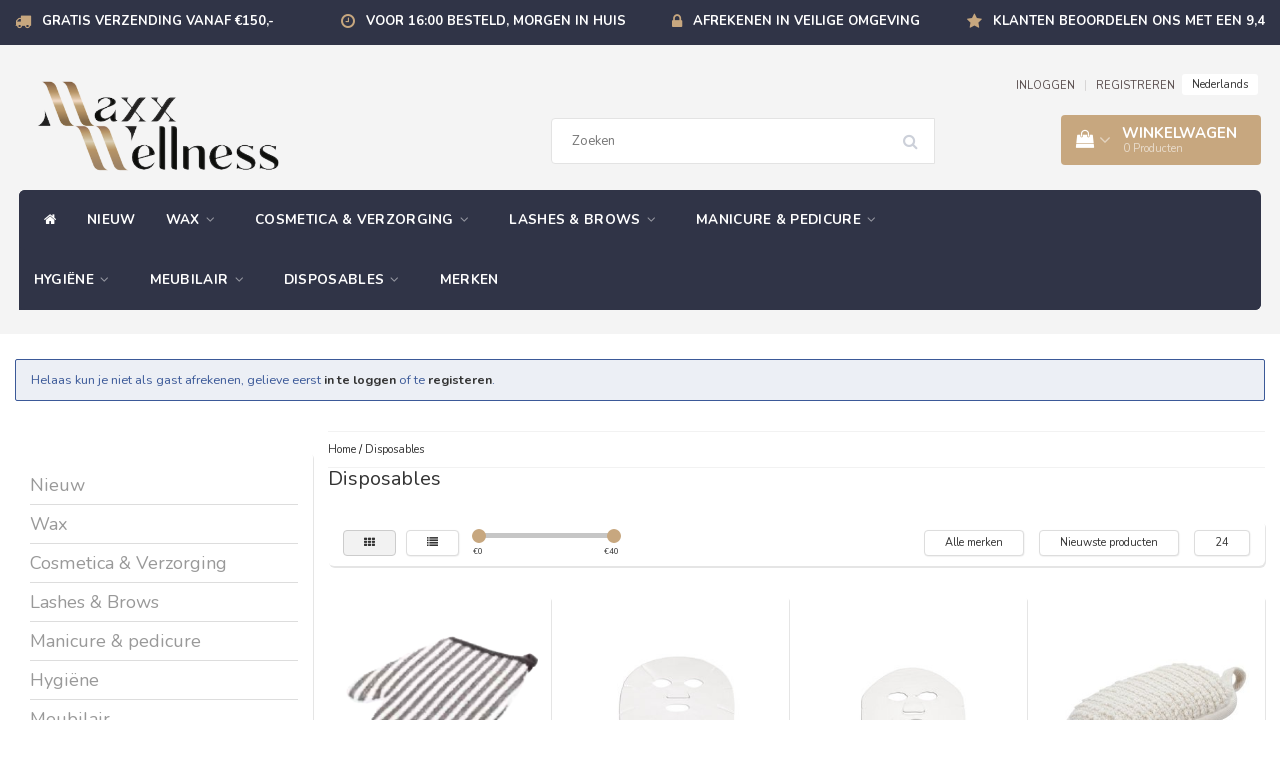

--- FILE ---
content_type: text/html;charset=utf-8
request_url: https://www.maxxwellness.nl/disposables/?brand=3739961&limit=24&sort=newest
body_size: 21002
content:
<!DOCTYPE html>
<html lang="nl">
  
  <head>
    
      <!-- Google Tag Manager -->
<script>(function(w,d,s,l,i){w[l]=w[l]||[];w[l].push({'gtm.start':
new Date().getTime(),event:'gtm.js'});var f=d.getElementsByTagName(s)[0],
j=d.createElement(s),dl=l!='dataLayer'?'&l='+l:'';j.async=true;j.src=
'https://www.googletagmanager.com/gtm.js?id='+i+dl;f.parentNode.insertBefore(j,f);
})(window,document,'script','dataLayer','GTM-WFBX7NP');</script>
<!-- End Google Tag Manager -->
    
    <meta charset="utf-8"/>
<!-- [START] 'blocks/head.rain' -->
<!--

  (c) 2008-2026 Lightspeed Netherlands B.V.
  http://www.lightspeedhq.com
  Generated: 21-01-2026 @ 14:33:24

-->
<link rel="canonical" href="https://www.maxxwellness.nl/disposables/"/>
<link rel="alternate" href="https://www.maxxwellness.nl/index.rss" type="application/rss+xml" title="Nieuwe producten"/>
<meta name="robots" content="noodp,noydir"/>
<meta name="google-site-verification" content="KAzfyg_ToIyjS2eYAn74SM5uJdkq86QwVbyc4CxozT8"/>
<meta property="og:url" content="https://www.maxxwellness.nl/disposables/?source=facebook"/>
<meta property="og:site_name" content="Maxx Wellness"/>
<meta property="og:title" content="Disposables"/>
<meta property="og:description" content="Disposables voor uw schoonheidssalon of kapsalon? Bestel nu snel en voordelig uw disposables bij Maxx Wellness. Groothandel voor Beauty Professionals."/>
<!--[if lt IE 9]>
<script src="https://cdn.webshopapp.com/assets/html5shiv.js?2025-02-20"></script>
<![endif]-->
<!-- [END] 'blocks/head.rain' -->
    <title>Disposables - Maxx Wellness</title>
    <meta name="description" content="Disposables voor uw schoonheidssalon of kapsalon? Bestel nu snel en voordelig uw disposables bij Maxx Wellness. Groothandel voor Beauty Professionals." />
    <meta name="keywords" content="Disposables, cosmetica, ipl, disposables, hars en paraffine, electrisch ontharen, massage, make up, wimperverf, manicure, pedicure, pincetten, zonnebank, groothandel, lichaamsverzorging, wellnessprodukten" />
    <meta http-equiv="X-UA-Compatible" content="IE=edge">
    <meta name="viewport" content="width=device-width, initial-scale=1, maximum-scale=1">
    <meta name="apple-mobile-web-app-capable" content="yes">
    <meta name="apple-mobile-web-app-status-bar-style" content="black">
    <link rel="shortcut icon" href="https://cdn.webshopapp.com/shops/43275/themes/174095/v/1773833/assets/favicon.ico?20230302134946" type="image/x-icon" />   
    
    <link rel="stylesheet" href="//fonts.googleapis.com/css?family=Nunito:300,400,700" type="text/css"/>    
    <link rel="stylesheet" href="//maxcdn.bootstrapcdn.com/font-awesome/4.6.1/css/font-awesome.min.css">    
    <link rel="stylesheet" href="https://cdn.webshopapp.com/assets/gui-2-0.css?2025-02-20" />
    <link rel="stylesheet" href="https://cdn.webshopapp.com/assets/gui-responsive-2-0.css?2025-02-20" />
    <link rel="stylesheet" href="https://cdnjs.cloudflare.com/ajax/libs/fancybox/3.4.2/jquery.fancybox.min.css" />
    <link rel="stylesheet" href="https://cdn.webshopapp.com/shops/43275/themes/174095/assets/bootstrap-min.css?2025040209211720201001114930" />
    <link rel="stylesheet" href="https://cdn.webshopapp.com/shops/43275/themes/174095/assets/navigatie.css?2025040209211720201001114930" />
    <link rel="stylesheet" href="https://cdn.webshopapp.com/shops/43275/themes/174095/assets/stylesheet.css??2025040209211720201001114930" />
    <link rel="stylesheet" href="https://cdn.webshopapp.com/shops/43275/themes/174095/assets/settings.css?2025040209211720201001114930" />
    <link rel="stylesheet" href="https://cdn.webshopapp.com/shops/43275/themes/174095/assets/custom.css??2025040209211720201001114930" />
    
    <script src="https://cdn.webshopapp.com/assets/jquery-1-9-1.js?2025-02-20"></script>
    <script src="https://cdn.webshopapp.com/assets/gui.js?2025-02-20"></script>    
        <script type="text/javascript" src="//cdnjs.cloudflare.com/ajax/libs/gsap/1.11.4/TweenMax.min.js"></script>
        <script type="text/javascript" src="https://cdn.webshopapp.com/shops/43275/themes/174095/assets/owl-carousel-min.js?2025040209211720201001114930"></script>
            <!-- HTML5 Shim and Respond.js IE8 support of HTML5 elements and media queries -->
    <!--[if lt IE 9]>
    <script src="//oss.maxcdn.com/html5shiv/3.7.2/html5shiv.min.js"></script>
    <script src="//oss.maxcdn.com/respond/1.4.2/respond.min.js"></script>
    <![endif]-->
     
    
    <!-- Facebook Pixel Code -->
<script>
!function(f,b,e,v,n,t,s)
{if(f.fbq)return;n=f.fbq=function(){n.callMethod?
n.callMethod.apply(n,arguments):n.queue.push(arguments)};
if(!f._fbq)f._fbq=n;n.push=n;n.loaded=!0;n.version='2.0';
n.queue=[];t=b.createElement(e);t.async=!0;
t.src=v;s=b.getElementsByTagName(e)[0];
s.parentNode.insertBefore(t,s)}(window, document,'script',
'https://connect.facebook.net/en_US/fbevents.js');
fbq('init', '198435435365268');
fbq('track', 'PageView');
</script>
<noscript><img height="1" width="1" style="display:none"
src="https://www.facebook.com/tr?id=198435435365268&ev=PageView&noscript=1"
/></noscript>
<!-- End Facebook Pixel Code -->
    
  </head>
  
  <body>
 
    <!-- USPS -->
    <div class="usps hidden-xs">
 <div class="container-fluid">
  
  <ul>
                
                                        
                <li class="col-xs-6 col-sm-6 col-md-4 col-lg-3 nopadding">
      <i class="fa icon-usp font-md fa-truck " aria-hidden="true"></i> <a href="/service" title="Gratis verzending vanaf €150,-">Gratis verzending vanaf €150,-</a></li>
        
                <li class="col-xs-6 col-sm-6 col-md-4 col-lg-3 nopadding">
      <i class="fa icon-usp font-md  fa-clock-o " aria-hidden="true"></i> <a href="https://www.maxxwellness.nl/service/shipping-returns/" title="Voor 16:00 besteld, morgen in huis">Voor 16:00 besteld, morgen in huis</a></li>
        
                <li class="col-xs-6 col-sm-6 col-md-4 col-lg-3 nopadding">
      <i class="fa icon-usp font-md fa-lock " aria-hidden="true"></i> <a href="https://www.maxxwellness.nl/service/payment-methods/" title="Afrekenen in veilige omgeving">Afrekenen in veilige omgeving</a></li>
        
                <li class="col-xs-6 col-sm-6 col-md-4 col-lg-3 nopadding">
      <i class="fa icon-usp font-md fa-star " aria-hidden="true"></i> <a href="https://www.webwinkelkeur.nl/webshop/Natura-Siberica-Maxx-Wellness_3447" title="Klanten beoordelen ons met een 9,4">Klanten beoordelen ons met een 9,4</a></li>
        
      </ul>
  
</div>
</div>
 
    <!-- /USPS -->
    
    <!-- REMARKETING TAG -->
    

<script type="text/javascript">
var google_tag_params = {
ecomm_prodid: ['140973869','128929925','128929549','124252826','124090951','124090480','124071949','123865875','123865233','123774378','123774082','110905077','110905076','103771520','103771502'],
ecomm_pagetype: 'category',
ecomm_category: 'Disposables',
ecomm_totalvalue: 0.00,
};
</script>

<script>
dataLayer = [{
  google_tag_params: window.google_tag_params
}];
</script>

    <!-- /REMARKETING TAG -->
    
    <!-- HEADER -->
    <header class="usp " data-spy="scroll">
  <div class="container-fluid">
    
    <div class="col-xs-12">
      <div class="logo">
        <a href="https://www.maxxwellness.nl/" title="Maxx Wellness- Groothandel voor Beauty Professionals">
          <img src="https://cdn.webshopapp.com/shops/43275/themes/174095/v/1233151/assets/logo.png?20230302134358" alt="Maxx Wellness- Groothandel voor Beauty Professionals" />
        </a>
      </div>
    </div>
   <div class="col-sm-5"></div>
     <div class="col-sm-4">
     <div class="search hidden-sm hidden-xs">
            <form class="navbar-form" role="search" action="https://www.maxxwellness.nl/search/" method="get" id="form_search1">
              <div class="input-group">
                <input type="text" class="form-control" autocomplete="off" placeholder="Zoeken" name="q" id="srch">
                <div class="input-group-btn">
                  <button class="btn btn-search" type="submit" title="Zoeken" onclick="$('#form_search1').submit();"><i class="fa fa-search" aria-hidden="true"></i></button>
                  <span id="iconSpan"><img src="https://cdn.webshopapp.com/shops/43275/themes/174095/assets/cross.png?2025040209211720201001114930" id="clearField" alt="clear-search-field" /></span>
                </div><!--input-group-btn-->
              </div><!--input-group-->
              <div class="autocomplete">
                <div class="arrow"></div>
                <div class="products-livesearch"></div>
                <div class="more">
                  <a href="#">Bekijk alle resultaten <span>(0)</span></a>
                </div><!--more-->
                <div class="notfound">Geen producten gevonden...</div>
              </div><!--autocomplete-->
            </form>
    </div><!--search-->
    </div>
    <div class="col-md-3 paddingmd hidden-xs hidden-sm nopaddingr pull-right">
      <div class="sticky-change pull-right text-right">            
        <ul class="header-links">
                    <li><a href="https://www.maxxwellness.nl/account/" title="Mijn account">INLOGGEN </a></li>
          <li class="divide">|</li>
          <li><a href="https://www.maxxwellness.nl/account/register/" title="REGISTREREN">REGISTREREN </a></li>
                    
                    
          
                  
<li class="btn-group">
  <button type="button" class="dropdown-toggle" data-toggle="dropdown">Nederlands <span class="caret"></span></button>
  <ul class="dropdown-menu languages" role="menu">
        <li><a href="https://www.maxxwellness.nl/go/category/3011806" title="Nederlands"><span class="flag nl"></span> Nederlands</a></li>
      </ul>
</li>                 </ul>   
        
         <div id="cartContainer" class="sticky-cart  cart-container top hidden-xs hidden-sm">
          <a href="https://www.maxxwellness.nl/cart/" title="Mijn winkelwagen" class="cart">
            <i class="fa fa-shopping-bag" aria-hidden="true"></i> <strong>Winkelwagen</strong> <i class="fa fa-angle-down" aria-hidden="true"></i> <br />
            <span class="cart-total-quantity">0</span><span class="productcart">Producten</span>           </a>
          <div class="view-cart col-md-3">
            
            <div class="total">
              Totaalbedrag:<span class="pull-right"><strong>€0,00</strong></span>
              <div class="price-tax">Excl. btw               </div>
              <a href="https://www.maxxwellness.nl/cart/" class="btn btn-md btn-icon btn-view">Bestellen <i class="fa fa-shopping-cart" aria-hidden="true"></i></a>
            </div>
            <div class="cartbridge"></div>
          </div>
          <div class="cartshadow"></div>
                    <div class="cartshadowusp"></div>
                  </div>     
        
      </div><!-- header-select -->
    </div><!-- col-md-3 -->

  <nav class="col-xs-12 menu2laags navbar navbar-fixed-top yamm nopadding " id="stickynav">
  <div class="navbar-header">
    <button type="button" class="navbar-toggle collapsed" data-toggle="collapse" data-target="#navbar" aria-expanded="false" aria-controls="navbar">
      <span class="sr-only">Toggle navigation</span><span class="icon-bar"></span><span class="icon-bar"></span><span class="icon-bar"></span>
    </button>
  </div>
  <div class="searchmobile">
    <form class="navbar-form" role="search" action="https://www.maxxwellness.nl/search/" method="get" id="form_search3">
      <div class="input-group">
        <input type="text" class="form-control" autocomplete="off" placeholder="Zoeken" name="q" id="srch-3">
        <div class="input-group-btn">
          <button class="btn btn-search" type="submit" title="Zoeken" onclick="$('#form_search3').submit();"><span class="glyphicon glyphicon-search"></span>
          </button>
        </div>
      </div>
    </form>
  </div>     
  
  <div id="navbar" class="collapse navbar-collapse">
        <ul class="nav navbar-nav">            
      <li class="home-nav hidden-xs hidden-sm"><a href="https://www.maxxwellness.nl/" title="Home"><i class="fa fa-home" aria-hidden="true"></i></a></li>
            <li class=""> 
        <a title="Nieuw" href="https://www.maxxwellness.nl/nieuw/"> Nieuw </a>
              
              </li>
            <li class=" dropdown yamm-fw"> 
        <span class="togglesub dropdown-toggle" data-toggle="dropdown" role="button" aria-expanded="false"><i class="fa fa-plus" aria-hidden="true"></i></span><a title="Wax" href="https://www.maxxwellness.nl/wax/"> Wax <i class="fa fa-angle-down hidden-xs hidden-sm" aria-hidden="true"></i></a>
              
                <ul class="dropdown-menu" role="menu">
          <li class="grid-demo"> 
            <div class="row column">  
                            <div class="item">
                <a title="Film Wax" href="https://www.maxxwellness.nl/wax/film-wax/" class="subtitel">Film Wax</a>
                <ul class="list-unstyled" >
                                    <li class="">
                    <a class="" href="https://www.maxxwellness.nl/wax/film-wax/film-wax-doos-kortingen/" title="Film wax Doos kortingen">Film wax Doos kortingen</a>
                  </li>
                                    <li class="">
                    <a class="" href="https://www.maxxwellness.nl/wax/film-wax/synthetische-film-wax/" title="Synthetische Film Wax">Synthetische Film Wax</a>
                  </li>
                                    <li class="">
                    <a class="" href="https://www.maxxwellness.nl/wax/film-wax/natuurlijke-film-wax/" title="Natuurlijke Film Wax">Natuurlijke Film Wax</a>
                  </li>
                    
                </ul>
              </div>
                            <div class="item">
                <a title="Harspatronen" href="https://www.maxxwellness.nl/wax/harspatronen/" class="subtitel">Harspatronen</a>
                <ul class="list-unstyled" >
                                    <li class="">
                    <a class="" href="https://www.maxxwellness.nl/wax/harspatronen/wax-patronen-per-doos/" title="Wax patronen per doos">Wax patronen per doos</a>
                  </li>
                                    <li class="">
                    <a class="" href="https://www.maxxwellness.nl/wax/harspatronen/flex-lijn/" title="Flex Lijn">Flex Lijn</a>
                  </li>
                                    <li class="">
                    <a class="" href="https://www.maxxwellness.nl/wax/harspatronen/dun-fijn-haar/" title="Dun-Fijn Haar">Dun-Fijn Haar</a>
                  </li>
                                    <li class="">
                    <a class="" href="https://www.maxxwellness.nl/wax/harspatronen/kort-stug-haar/" title="Kort-Stug Haar ">Kort-Stug Haar </a>
                  </li>
                                    <li class="">
                    <a class="" href="https://www.maxxwellness.nl/wax/harspatronen/middel-grof-haar/" title="Middel-Grof Haar">Middel-Grof Haar</a>
                  </li>
                                    <li class="">
                    <a class="" href="https://www.maxxwellness.nl/wax/harspatronen/clean-easy/" title="Clean &amp; Easy">Clean &amp; Easy</a>
                  </li>
                    
                </ul>
              </div>
                            <div class="item">
                <a title="Hars Blikken" href="https://www.maxxwellness.nl/wax/hars-blikken/" class="subtitel">Hars Blikken</a>
                <ul class="list-unstyled" >
                                    <li class="">
                    <a class="" href="https://www.maxxwellness.nl/wax/hars-blikken/blik-wax-doos-kortingen/" title="Blik wax Doos kortingen">Blik wax Doos kortingen</a>
                  </li>
                                    <li class="">
                    <a class="" href="https://www.maxxwellness.nl/wax/hars-blikken/flex-lijn/" title="Flex Lijn">Flex Lijn</a>
                  </li>
                                    <li class="">
                    <a class="" href="https://www.maxxwellness.nl/wax/hars-blikken/dun-fijn-haar/" title="Dun-Fijn Haar">Dun-Fijn Haar</a>
                  </li>
                                    <li class="">
                    <a class="" href="https://www.maxxwellness.nl/wax/hars-blikken/kort-stug-haar/" title="Kort-Stug Haar">Kort-Stug Haar</a>
                  </li>
                                    <li class="">
                    <a class="" href="https://www.maxxwellness.nl/wax/hars-blikken/middel-grof-haar/" title="Middel-Grof Haar">Middel-Grof Haar</a>
                  </li>
                    
                </ul>
              </div>
                            <div class="item">
                <a title="Suikerhars" href="https://www.maxxwellness.nl/wax/suikerhars/" class="subtitel">Suikerhars</a>
                <ul class="list-unstyled" >
                    
                </ul>
              </div>
                            <div class="item">
                <a title="Harsapparaten" href="https://www.maxxwellness.nl/wax/harsapparaten/" class="subtitel">Harsapparaten</a>
                <ul class="list-unstyled" >
                                    <li class="">
                    <a class="" href="https://www.maxxwellness.nl/wax/harsapparaten/blikverwarmers/" title="Blikverwarmers">Blikverwarmers</a>
                  </li>
                                    <li class="">
                    <a class="" href="https://www.maxxwellness.nl/wax/harsapparaten/patroonverwarmers/" title="Patroonverwarmers">Patroonverwarmers</a>
                  </li>
                                    <li class="">
                    <a class="" href="https://www.maxxwellness.nl/wax/harsapparaten/professioneel/" title="Professioneel">Professioneel</a>
                  </li>
                                    <li class="">
                    <a class="" href="https://www.maxxwellness.nl/wax/harsapparaten/paraffineverwarmers/" title="Paraffineverwarmers">Paraffineverwarmers</a>
                  </li>
                                    <li class="">
                    <a class="" href="https://www.maxxwellness.nl/wax/harsapparaten/overige/" title="Overige">Overige</a>
                  </li>
                    
                </ul>
              </div>
                            <div class="item">
                <a title="Benodigdheden" href="https://www.maxxwellness.nl/wax/benodigdheden/" class="subtitel">Benodigdheden</a>
                <ul class="list-unstyled" >
                                    <li class="">
                    <a class="" href="https://www.maxxwellness.nl/wax/benodigdheden/harsstrips/" title="Harsstrips">Harsstrips</a>
                  </li>
                                    <li class="">
                    <a class="" href="https://www.maxxwellness.nl/wax/benodigdheden/accessoires/" title="Accessoires">Accessoires</a>
                  </li>
                                    <li class="">
                    <a class="" href="https://www.maxxwellness.nl/wax/benodigdheden/hars-spatels/" title="Hars Spatels">Hars Spatels</a>
                  </li>
                                    <li class="">
                    <a class="" href="https://www.maxxwellness.nl/wax/benodigdheden/beschermringen/" title="Beschermringen">Beschermringen</a>
                  </li>
                                    <li class="">
                    <a class="" href="https://www.maxxwellness.nl/wax/benodigdheden/kleding/" title="Kleding">Kleding</a>
                  </li>
                                    <li class="">
                    <a class="" href="https://www.maxxwellness.nl/wax/benodigdheden/lege-blikken/" title="Lege blikken">Lege blikken</a>
                  </li>
                                    <li class="">
                    <a class="" href="https://www.maxxwellness.nl/wax/benodigdheden/reinigers/" title="Reinigers">Reinigers</a>
                  </li>
                                    <li class="">
                    <a class="" href="https://www.maxxwellness.nl/wax/benodigdheden/talkpoeder/" title="Talkpoeder">Talkpoeder</a>
                  </li>
                    
                </ul>
              </div>
                            <div class="item">
                <a title="Verzorging" href="https://www.maxxwellness.nl/wax/verzorging/" class="subtitel">Verzorging</a>
                <ul class="list-unstyled" >
                                    <li class="">
                    <a class="" href="https://www.maxxwellness.nl/wax/verzorging/pre-wax/" title="Pre wax">Pre wax</a>
                  </li>
                                    <li class="">
                    <a class="" href="https://www.maxxwellness.nl/wax/verzorging/after-wax/" title="After wax">After wax</a>
                  </li>
                                    <li class="">
                    <a class="" href="https://www.maxxwellness.nl/wax/verzorging/doos-kortingen/" title="Doos kortingen">Doos kortingen</a>
                  </li>
                                    <li class="">
                    <a class="" href="https://www.maxxwellness.nl/wax/verzorging/lotions/" title="Lotions">Lotions</a>
                  </li>
                                    <li class="">
                    <a class="" href="https://www.maxxwellness.nl/wax/verzorging/nabehandeling/" title="Nabehandeling">Nabehandeling</a>
                  </li>
                                    <li class="">
                    <a class="" href="https://www.maxxwellness.nl/wax/verzorging/scrubs/" title="Scrubs">Scrubs</a>
                  </li>
                                    <li class="">
                    <a class="" href="https://www.maxxwellness.nl/wax/verzorging/paraffine/" title="Paraffine">Paraffine</a>
                  </li>
                                    <li class="">
                    <a class="" href="https://www.maxxwellness.nl/wax/verzorging/ontharingsstrips/" title="Ontharingsstrips">Ontharingsstrips</a>
                  </li>
                                    <li class="">
                    <a class="" href="https://www.maxxwellness.nl/wax/verzorging/ontharingscreme/" title="Ontharingscreme">Ontharingscreme</a>
                  </li>
                    
                </ul>
              </div>
                          </div>
          </li> 
        </ul>
              </li>
            <li class=" dropdown yamm-fw"> 
        <span class="togglesub dropdown-toggle" data-toggle="dropdown" role="button" aria-expanded="false"><i class="fa fa-plus" aria-hidden="true"></i></span><a title="Cosmetica &amp; Verzorging" href="https://www.maxxwellness.nl/cosmetica-verzorging/"> Cosmetica &amp; Verzorging <i class="fa fa-angle-down hidden-xs hidden-sm" aria-hidden="true"></i></a>
              
                <ul class="dropdown-menu" role="menu">
          <li class="grid-demo"> 
            <div class="row column">  
                            <div class="item">
                <a title="Lichaamsverzorging" href="https://www.maxxwellness.nl/cosmetica-verzorging/lichaamsverzorging/" class="subtitel">Lichaamsverzorging</a>
                <ul class="list-unstyled" >
                                    <li class="">
                    <a class="" href="https://www.maxxwellness.nl/cosmetica-verzorging/lichaamsverzorging/body-scrubs-peelings/" title="Body Scrubs &amp; Peelings">Body Scrubs &amp; Peelings</a>
                  </li>
                                    <li class="">
                    <a class="" href="https://www.maxxwellness.nl/cosmetica-verzorging/lichaamsverzorging/douche-bad/" title="Douche &amp; Bad">Douche &amp; Bad</a>
                  </li>
                                    <li class="">
                    <a class="" href="https://www.maxxwellness.nl/cosmetica-verzorging/lichaamsverzorging/hals-en-decollete/" title="Hals- en Decolleté">Hals- en Decolleté</a>
                  </li>
                                    <li class="">
                    <a class="" href="https://www.maxxwellness.nl/cosmetica-verzorging/lichaamsverzorging/lichaamscreme/" title="Lichaamscrème">Lichaamscrème</a>
                  </li>
                                    <li class="">
                    <a class="" href="https://www.maxxwellness.nl/cosmetica-verzorging/lichaamsverzorging/lichaamsboter/" title="Lichaamsboter">Lichaamsboter</a>
                  </li>
                                    <li class="">
                    <a class="" href="https://www.maxxwellness.nl/cosmetica-verzorging/lichaamsverzorging/lichaamsolie/" title="Lichaamsolie">Lichaamsolie</a>
                  </li>
                                    <li class="">
                    <a class="" href="https://www.maxxwellness.nl/cosmetica-verzorging/lichaamsverzorging/lichaamszeep/" title="Lichaamszeep">Lichaamszeep</a>
                  </li>
                                    <li class="">
                    <a class="" href="https://www.maxxwellness.nl/cosmetica-verzorging/lichaamsverzorging/nachtcremes/" title="Nachtcremes">Nachtcremes</a>
                  </li>
                                    <li class="">
                    <a class="" href="https://www.maxxwellness.nl/cosmetica-verzorging/lichaamsverzorging/sauna-spa/" title="Sauna &amp; Spa">Sauna &amp; Spa</a>
                  </li>
                    
                </ul>
              </div>
                            <div class="item">
                <a title="Haarverzorging" href="https://www.maxxwellness.nl/cosmetica-verzorging/haarverzorging/" class="subtitel">Haarverzorging</a>
                <ul class="list-unstyled" >
                                    <li class="">
                    <a class="" href="https://www.maxxwellness.nl/cosmetica-verzorging/haarverzorging/conditioners/" title="Conditioners">Conditioners</a>
                  </li>
                                    <li class="">
                    <a class="" href="https://www.maxxwellness.nl/cosmetica-verzorging/haarverzorging/haarmaskers/" title="Haarmaskers">Haarmaskers</a>
                  </li>
                                    <li class="">
                    <a class="" href="https://www.maxxwellness.nl/cosmetica-verzorging/haarverzorging/shampoos/" title="Shampoos">Shampoos</a>
                  </li>
                    
                </ul>
              </div>
                            <div class="item">
                <a title="Gezichtsverzorging" href="https://www.maxxwellness.nl/cosmetica-verzorging/gezichtsverzorging/" class="subtitel">Gezichtsverzorging</a>
                <ul class="list-unstyled" >
                                    <li class="">
                    <a class="" href="https://www.maxxwellness.nl/cosmetica-verzorging/gezichtsverzorging/cleansing/" title="Cleansing">Cleansing</a>
                  </li>
                                    <li class="">
                    <a class="" href="https://www.maxxwellness.nl/cosmetica-verzorging/gezichtsverzorging/dagcremes/" title="Dagcrèmes">Dagcrèmes</a>
                  </li>
                                    <li class="">
                    <a class="" href="https://www.maxxwellness.nl/cosmetica-verzorging/gezichtsverzorging/gezichtscremes/" title="Gezichtscrèmes">Gezichtscrèmes</a>
                  </li>
                                    <li class="">
                    <a class="" href="https://www.maxxwellness.nl/cosmetica-verzorging/gezichtsverzorging/gezichtsmaskers/" title="Gezichtsmaskers">Gezichtsmaskers</a>
                  </li>
                                    <li class="">
                    <a class="" href="https://www.maxxwellness.nl/cosmetica-verzorging/gezichtsverzorging/gezichtserums/" title="Gezichtserums">Gezichtserums</a>
                  </li>
                                    <li class="">
                    <a class="" href="https://www.maxxwellness.nl/cosmetica-verzorging/gezichtsverzorging/gezichtsessentie/" title="Gezichtsessentie">Gezichtsessentie</a>
                  </li>
                                    <li class="">
                    <a class="" href="https://www.maxxwellness.nl/cosmetica-verzorging/gezichtsverzorging/nachtcremes/" title="Nachtcrèmes">Nachtcrèmes</a>
                  </li>
                                    <li class="">
                    <a class="" href="https://www.maxxwellness.nl/cosmetica-verzorging/gezichtsverzorging/oogserums-cremes/" title="Oogserums &amp; crèmes">Oogserums &amp; crèmes</a>
                  </li>
                                    <li class="">
                    <a class="" href="https://www.maxxwellness.nl/cosmetica-verzorging/gezichtsverzorging/peelings/" title="Peelings">Peelings</a>
                  </li>
                                    <li class="">
                    <a class="" href="https://www.maxxwellness.nl/cosmetica-verzorging/gezichtsverzorging/scrubs/" title="Scrubs">Scrubs</a>
                  </li>
                                    <li class="">
                    <a class="" href="https://www.maxxwellness.nl/cosmetica-verzorging/gezichtsverzorging/toner/" title="Toner">Toner</a>
                  </li>
                    
                </ul>
              </div>
                            <div class="item">
                <a title="Massage" href="https://www.maxxwellness.nl/cosmetica-verzorging/massage/" class="subtitel">Massage</a>
                <ul class="list-unstyled" >
                                    <li class="">
                    <a class="" href="https://www.maxxwellness.nl/cosmetica-verzorging/massage/apparatuur/" title="Apparatuur">Apparatuur</a>
                  </li>
                                    <li class="">
                    <a class="" href="https://www.maxxwellness.nl/cosmetica-verzorging/massage/verzorgingsproducten/" title="Verzorgingsproducten">Verzorgingsproducten</a>
                  </li>
                                    <li class="">
                    <a class="" href="https://www.maxxwellness.nl/cosmetica-verzorging/massage/kaarsen/" title="Kaarsen">Kaarsen</a>
                  </li>
                                    <li class="">
                    <a class="" href="https://www.maxxwellness.nl/cosmetica-verzorging/massage/massagetafels/" title="Massagetafels">Massagetafels</a>
                  </li>
                    
                </ul>
              </div>
                          </div>
          </li> 
        </ul>
              </li>
            <li class=" dropdown yamm-fw"> 
        <span class="togglesub dropdown-toggle" data-toggle="dropdown" role="button" aria-expanded="false"><i class="fa fa-plus" aria-hidden="true"></i></span><a title="Lashes &amp; Brows" href="https://www.maxxwellness.nl/lashes-brows/"> Lashes &amp; Brows <i class="fa fa-angle-down hidden-xs hidden-sm" aria-hidden="true"></i></a>
              
                <ul class="dropdown-menu" role="menu">
          <li class="grid-demo"> 
            <div class="row column">  
                            <div class="item">
                <a title="Wimperverf" href="https://www.maxxwellness.nl/lashes-brows/wimperverf/" class="subtitel">Wimperverf</a>
                <ul class="list-unstyled" >
                    
                </ul>
              </div>
                            <div class="item">
                <a title="BrowStyling" href="https://www.maxxwellness.nl/lashes-brows/browstyling/" class="subtitel">BrowStyling</a>
                <ul class="list-unstyled" >
                    
                </ul>
              </div>
                            <div class="item">
                <a title="Mascara" href="https://www.maxxwellness.nl/lashes-brows/mascara/" class="subtitel">Mascara</a>
                <ul class="list-unstyled" >
                    
                </ul>
              </div>
                            <div class="item">
                <a title="Kwasten &amp; Penselen" href="https://www.maxxwellness.nl/lashes-brows/kwasten-penselen/" class="subtitel">Kwasten &amp; Penselen</a>
                <ul class="list-unstyled" >
                                    <li class="">
                    <a class="" href="https://www.maxxwellness.nl/lashes-brows/kwasten-penselen/applicator/" title="Applicator">Applicator</a>
                  </li>
                                    <li class="">
                    <a class="" href="https://www.maxxwellness.nl/lashes-brows/kwasten-penselen/blush-kwasten/" title="Blush kwasten">Blush kwasten</a>
                  </li>
                                    <li class="">
                    <a class="" href="https://www.maxxwellness.nl/lashes-brows/kwasten-penselen/eyeliner-penselen/" title="Eyeliner penselen">Eyeliner penselen</a>
                  </li>
                                    <li class="">
                    <a class="" href="https://www.maxxwellness.nl/lashes-brows/kwasten-penselen/foundation-kwasten/" title="Foundation kwasten">Foundation kwasten</a>
                  </li>
                                    <li class="">
                    <a class="" href="https://www.maxxwellness.nl/lashes-brows/kwasten-penselen/highlighter-kwasten/" title="Highlighter kwasten">Highlighter kwasten</a>
                  </li>
                                    <li class="">
                    <a class="" href="https://www.maxxwellness.nl/lashes-brows/kwasten-penselen/lip-penselen/" title="Lip penselen">Lip penselen</a>
                  </li>
                                    <li class="">
                    <a class="" href="https://www.maxxwellness.nl/lashes-brows/kwasten-penselen/oogschaduw-kwasten/" title="Oogschaduw kwasten">Oogschaduw kwasten</a>
                  </li>
                                    <li class="">
                    <a class="" href="https://www.maxxwellness.nl/lashes-brows/kwasten-penselen/poeder-kwasten/" title="Poeder kwasten">Poeder kwasten</a>
                  </li>
                                    <li class="">
                    <a class="" href="https://www.maxxwellness.nl/lashes-brows/kwasten-penselen/wenkbrauw-penselen/" title="Wenkbrauw penselen">Wenkbrauw penselen</a>
                  </li>
                                    <li class="">
                    <a class="" href="https://www.maxxwellness.nl/lashes-brows/kwasten-penselen/concealer-kwasten/" title="Concealer kwasten">Concealer kwasten</a>
                  </li>
                    
                </ul>
              </div>
                            <div class="item">
                <a title="Benodigdheden" href="https://www.maxxwellness.nl/lashes-brows/benodigdheden/" class="subtitel">Benodigdheden</a>
                <ul class="list-unstyled" >
                                    <li class="">
                    <a class="" href="https://www.maxxwellness.nl/lashes-brows/benodigdheden/epileerdraad/" title="Epileerdraad">Epileerdraad</a>
                  </li>
                                    <li class="">
                    <a class="" href="https://www.maxxwellness.nl/lashes-brows/benodigdheden/eye-pads/" title="Eye pads">Eye pads</a>
                  </li>
                                    <li class="">
                    <a class="" href="https://www.maxxwellness.nl/lashes-brows/benodigdheden/highlighters/" title="Highlighters">Highlighters</a>
                  </li>
                                    <li class="">
                    <a class="" href="https://www.maxxwellness.nl/lashes-brows/benodigdheden/make-up-remover/" title="Make up remover">Make up remover</a>
                  </li>
                                    <li class="">
                    <a class="" href="https://www.maxxwellness.nl/lashes-brows/benodigdheden/pincetten/" title="Pincetten ">Pincetten </a>
                  </li>
                                    <li class="">
                    <a class="" href="https://www.maxxwellness.nl/lashes-brows/benodigdheden/verfbakjes/" title="Verfbakjes">Verfbakjes</a>
                  </li>
                    
                </ul>
              </div>
                          </div>
          </li> 
        </ul>
              </li>
            <li class=" dropdown yamm-fw"> 
        <span class="togglesub dropdown-toggle" data-toggle="dropdown" role="button" aria-expanded="false"><i class="fa fa-plus" aria-hidden="true"></i></span><a title="Manicure &amp; pedicure" href="https://www.maxxwellness.nl/manicure-pedicure/"> Manicure &amp; pedicure <i class="fa fa-angle-down hidden-xs hidden-sm" aria-hidden="true"></i></a>
              
                <ul class="dropdown-menu" role="menu">
          <li class="grid-demo"> 
            <div class="row column">  
                            <div class="item">
                <a title="Benodigdheden" href="https://www.maxxwellness.nl/manicure-pedicure/benodigdheden/" class="subtitel">Benodigdheden</a>
                <ul class="list-unstyled" >
                                    <li class="">
                    <a class="" href="https://www.maxxwellness.nl/manicure-pedicure/benodigdheden/eeltverwijderaar/" title="Eeltverwijderaar">Eeltverwijderaar</a>
                  </li>
                                    <li class="">
                    <a class="" href="https://www.maxxwellness.nl/manicure-pedicure/benodigdheden/comedonendrukker/" title="Comedonendrukker">Comedonendrukker</a>
                  </li>
                                    <li class="">
                    <a class="" href="https://www.maxxwellness.nl/manicure-pedicure/benodigdheden/swann-morton-mesjes/" title="Swann Morton Mesjes">Swann Morton Mesjes</a>
                  </li>
                                    <li class="">
                    <a class="" href="https://www.maxxwellness.nl/manicure-pedicure/benodigdheden/vijlen-raspen/" title="Vijlen &amp; Raspen">Vijlen &amp; Raspen</a>
                  </li>
                                    <li class="">
                    <a class="" href="https://www.maxxwellness.nl/manicure-pedicure/benodigdheden/vloeistoffen/" title="Vloeistoffen">Vloeistoffen</a>
                  </li>
                                    <li class="">
                    <a class="" href="https://www.maxxwellness.nl/manicure-pedicure/benodigdheden/eeltslijpers-slijpkappen/" title="Eeltslijpers &amp; slijpkappen">Eeltslijpers &amp; slijpkappen</a>
                  </li>
                                    <li class="">
                    <a class="" href="https://www.maxxwellness.nl/manicure-pedicure/benodigdheden/instrumenten/" title="Instrumenten">Instrumenten</a>
                  </li>
                    
                </ul>
              </div>
                            <div class="item">
                <a title="Frezen" href="https://www.maxxwellness.nl/manicure-pedicure/frezen/" class="subtitel">Frezen</a>
                <ul class="list-unstyled" >
                                    <li class="">
                    <a class="" href="https://www.maxxwellness.nl/manicure-pedicure/frezen/diamant-frezen/" title="Diamant Frezen">Diamant Frezen</a>
                  </li>
                                    <li class="">
                    <a class="" href="https://www.maxxwellness.nl/manicure-pedicure/frezen/diatwister-frezen/" title="Diatwister Frezen">Diatwister Frezen</a>
                  </li>
                                    <li class="">
                    <a class="" href="https://www.maxxwellness.nl/manicure-pedicure/frezen/keramische-frezen/" title="Keramische Frezen">Keramische Frezen</a>
                  </li>
                                    <li class="">
                    <a class="" href="https://www.maxxwellness.nl/manicure-pedicure/frezen/polijst-frezen/" title="Polijst Frezen">Polijst Frezen</a>
                  </li>
                                    <li class="">
                    <a class="" href="https://www.maxxwellness.nl/manicure-pedicure/frezen/tungsten-frezen/" title="Tungsten Frezen">Tungsten Frezen</a>
                  </li>
                                    <li class="">
                    <a class="" href="https://www.maxxwellness.nl/manicure-pedicure/frezen/silicium-carbide/" title="Silicium Carbide">Silicium Carbide</a>
                  </li>
                                    <li class="">
                    <a class="" href="https://www.maxxwellness.nl/manicure-pedicure/frezen/carbon/" title="Carbon">Carbon</a>
                  </li>
                    
                </ul>
              </div>
                            <div class="item">
                <a title="Manicure (Handen)" href="https://www.maxxwellness.nl/manicure-pedicure/manicure-handen/" class="subtitel">Manicure (Handen)</a>
                <ul class="list-unstyled" >
                                    <li class="">
                    <a class="" href="https://www.maxxwellness.nl/manicure-pedicure/manicure-handen/accessoires/" title="Accessoires">Accessoires</a>
                  </li>
                                    <li class="">
                    <a class="" href="https://www.maxxwellness.nl/manicure-pedicure/manicure-handen/nagels/" title="Nagels">Nagels</a>
                  </li>
                                    <li class="">
                    <a class="" href="https://www.maxxwellness.nl/manicure-pedicure/manicure-handen/nagelscharen/" title="Nagelscharen">Nagelscharen</a>
                  </li>
                                    <li class="">
                    <a class="" href="https://www.maxxwellness.nl/manicure-pedicure/manicure-handen/nageltangen/" title="Nageltangen">Nageltangen</a>
                  </li>
                    
                </ul>
              </div>
                            <div class="item">
                <a title="Pedicure (Voeten)" href="https://www.maxxwellness.nl/manicure-pedicure/pedicure-voeten/" class="subtitel">Pedicure (Voeten)</a>
                <ul class="list-unstyled" >
                                    <li class="">
                    <a class="" href="https://www.maxxwellness.nl/manicure-pedicure/pedicure-voeten/accessoires/" title="Accessoires">Accessoires</a>
                  </li>
                    
                </ul>
              </div>
                            <div class="item">
                <a title="Nagelstyling" href="https://www.maxxwellness.nl/manicure-pedicure/nagelstyling/" class="subtitel">Nagelstyling</a>
                <ul class="list-unstyled" >
                    
                </ul>
              </div>
                            <div class="item">
                <a title="Scharen en Tangen" href="https://www.maxxwellness.nl/manicure-pedicure/scharen-en-tangen/" class="subtitel">Scharen en Tangen</a>
                <ul class="list-unstyled" >
                    
                </ul>
              </div>
                          </div>
          </li> 
        </ul>
              </li>
            <li class=" dropdown yamm-fw"> 
        <span class="togglesub dropdown-toggle" data-toggle="dropdown" role="button" aria-expanded="false"><i class="fa fa-plus" aria-hidden="true"></i></span><a title="Hygiëne" href="https://www.maxxwellness.nl/hygiene/"> Hygiëne <i class="fa fa-angle-down hidden-xs hidden-sm" aria-hidden="true"></i></a>
              
                <ul class="dropdown-menu" role="menu">
          <li class="grid-demo"> 
            <div class="row column">  
                            <div class="item">
                <a title="Accessoires" href="https://www.maxxwellness.nl/hygiene/accessoires/" class="subtitel">Accessoires</a>
                <ul class="list-unstyled" >
                    
                </ul>
              </div>
                            <div class="item">
                <a title="Alcohol" href="https://www.maxxwellness.nl/hygiene/alcohol/" class="subtitel">Alcohol</a>
                <ul class="list-unstyled" >
                    
                </ul>
              </div>
                            <div class="item">
                <a title="Desinfectiemiddelen" href="https://www.maxxwellness.nl/hygiene/desinfectiemiddelen/" class="subtitel">Desinfectiemiddelen</a>
                <ul class="list-unstyled" >
                    
                </ul>
              </div>
                            <div class="item">
                <a title="Reinigers" href="https://www.maxxwellness.nl/hygiene/reinigers/" class="subtitel">Reinigers</a>
                <ul class="list-unstyled" >
                    
                </ul>
              </div>
                            <div class="item">
                <a title="Verstuiver" href="https://www.maxxwellness.nl/hygiene/verstuiver/" class="subtitel">Verstuiver</a>
                <ul class="list-unstyled" >
                    
                </ul>
              </div>
                          </div>
          </li> 
        </ul>
              </li>
            <li class=" dropdown yamm-fw"> 
        <span class="togglesub dropdown-toggle" data-toggle="dropdown" role="button" aria-expanded="false"><i class="fa fa-plus" aria-hidden="true"></i></span><a title="Meubilair" href="https://www.maxxwellness.nl/meubilair/"> Meubilair <i class="fa fa-angle-down hidden-xs hidden-sm" aria-hidden="true"></i></a>
              
                <ul class="dropdown-menu" role="menu">
          <li class="grid-demo"> 
            <div class="row column">  
                            <div class="item">
                <a title="Bedden" href="https://www.maxxwellness.nl/meubilair/bedden/" class="subtitel">Bedden</a>
                <ul class="list-unstyled" >
                    
                </ul>
              </div>
                            <div class="item">
                <a title="Lampen" href="https://www.maxxwellness.nl/meubilair/lampen/" class="subtitel">Lampen</a>
                <ul class="list-unstyled" >
                    
                </ul>
              </div>
                            <div class="item">
                <a title="Trolleys" href="https://www.maxxwellness.nl/meubilair/trolleys/" class="subtitel">Trolleys</a>
                <ul class="list-unstyled" >
                    
                </ul>
              </div>
                            <div class="item">
                <a title="Stoelen" href="https://www.maxxwellness.nl/meubilair/stoelen/" class="subtitel">Stoelen</a>
                <ul class="list-unstyled" >
                    
                </ul>
              </div>
                            <div class="item">
                <a title="Spiegels" href="https://www.maxxwellness.nl/meubilair/spiegels/" class="subtitel">Spiegels</a>
                <ul class="list-unstyled" >
                    
                </ul>
              </div>
                          </div>
          </li> 
        </ul>
              </li>
            <li class="active dropdown yamm-fw"> 
        <span class="togglesub dropdown-toggle" data-toggle="dropdown" role="button" aria-expanded="false"><i class="fa fa-plus" aria-hidden="true"></i></span><a title="Disposables" href="https://www.maxxwellness.nl/disposables/"> Disposables <i class="fa fa-angle-down hidden-xs hidden-sm" aria-hidden="true"></i></a>
              
                <ul class="dropdown-menu" role="menu">
          <li class="grid-demo"> 
            <div class="row column">  
                            <div class="item">
                <a title="Badstof" href="https://www.maxxwellness.nl/disposables/badstof/" class="subtitel">Badstof</a>
                <ul class="list-unstyled" >
                    
                </ul>
              </div>
                            <div class="item">
                <a title="Contactgel" href="https://www.maxxwellness.nl/disposables/contactgel/" class="subtitel">Contactgel</a>
                <ul class="list-unstyled" >
                    
                </ul>
              </div>
                            <div class="item">
                <a title="Dental Bibs" href="https://www.maxxwellness.nl/disposables/dental-bibs/" class="subtitel">Dental Bibs</a>
                <ul class="list-unstyled" >
                    
                </ul>
              </div>
                            <div class="item">
                <a title="Haarnetten" href="https://www.maxxwellness.nl/disposables/haarnetten/" class="subtitel">Haarnetten</a>
                <ul class="list-unstyled" >
                    
                </ul>
              </div>
                            <div class="item">
                <a title="Handschoenen" href="https://www.maxxwellness.nl/disposables/handschoenen/" class="subtitel">Handschoenen</a>
                <ul class="list-unstyled" >
                    
                </ul>
              </div>
                            <div class="item">
                <a title="Mondkapjes" href="https://www.maxxwellness.nl/disposables/mondkapjes/" class="subtitel">Mondkapjes</a>
                <ul class="list-unstyled" >
                    
                </ul>
              </div>
                            <div class="item">
                <a title="Naalden" href="https://www.maxxwellness.nl/disposables/naalden/" class="subtitel">Naalden</a>
                <ul class="list-unstyled" >
                    
                </ul>
              </div>
                            <div class="item">
                <a title="Reinigingssponzen" href="https://www.maxxwellness.nl/disposables/reinigingssponzen/" class="subtitel">Reinigingssponzen</a>
                <ul class="list-unstyled" >
                    
                </ul>
              </div>
                            <div class="item">
                <a title="Reinigers" href="https://www.maxxwellness.nl/disposables/reinigers/" class="subtitel">Reinigers</a>
                <ul class="list-unstyled" >
                    
                </ul>
              </div>
                            <div class="item">
                <a title="Overige disposables" href="https://www.maxxwellness.nl/disposables/overige-disposables/" class="subtitel">Overige disposables</a>
                <ul class="list-unstyled" >
                    
                </ul>
              </div>
                          </div>
          </li> 
        </ul>
              </li>
                   <li><a href="https://www.maxxwellness.nl/brands/" class=" single-item" title="Merken">Merken</a></li>
                 </ul> 
        <div id="cartContainer" class="cart-container top hidden-xs hidden-sm">
     <a href="https://www.maxxwellness.nl/cart/" title="Mijn winkelwagen" class="cart">
       <i class="fa fa-shopping-bag" aria-hidden="true"></i> <span class="cart-total-quantity">0</span>
      </a>
    </div> 
    <div class="stickysearch">
      <i class="fa fa-search" aria-hidden="true"></i>
    </div>
    <!-- stickysearch -->
    
    <div class="view-search hidden">
      <form class="navbar-form" role="search" action="https://www.maxxwellness.nl/search/" method="get" id="form_search">
        <div class="input-group">
          <input type="text" class="form-control" autocomplete="off" placeholder="Zoeken" name="q" id="srch">
          <div class="input-group-btn">
            <button class="btn btn-search" type="submit" title="Zoeken" onclick="$('#form_search').submit();">
              <i class="fa fa-search" aria-hidden="true"></i>
            </button>
          </div>
        </div>
        <div class="autocomplete">
          <div class="products-livesearch"></div>
          <div class="more">
            <a href="#">Bekijk alle resultaten <span>(0)</span></a>
          </div><!--more-->
          <div class="notfound">Geen producten gevonden...</div>
        </div><!--autocomplete-->
      </form>
    </div>
  </div><!--/.nav-collapse -->
</nav>
<div class="nav-arrow text-center paddingsm"><i class="fa fa-chevron-down" aria-hidden="true"></i></div>

    
  </div>
</header>     
    <!-- /HEADER -->
    
    <!-- MESSAGES -->
    <div class="container-fluid">
  
    <div class="col-xs-12 paddingtop">
      
            <div class="messages">
                                <ul class="error">
                         <li>
                           Helaas kun je niet als gast afrekenen, gelieve eerst <strong><a href="https://www.maxxwellness.nl/account/" title="Inloggen">in te loggen</a></strong> of te <strong><a href="https://www.maxxwellness.nl/account/register/" title="Inloggen">registeren</a></strong>.
                   </li>
                  </ul>

              </div>
            
    </div>
  
</div>    <!-- /MESSAGES -->
    
    <div class="container-fluid">
  

  
  <!-- SIDEBAR -->
  <div class="col-xs-12 col-md-3 nopaddingl">      
    <!-- CATEGORY BANNER -->
    <div class="categorybanner hidden-xs hidden-sm">
                          
    </div>
    <!-- /CATEGORY BANNER -->
    
    <div class="hidden-xs hidden-sm sidebar white roundcorners shadow paddinground margtop">                
      
<ul>
    <li ><a href="https://www.maxxwellness.nl/nieuw/" title="Nieuw" >Nieuw </a>
      </li>
    <li ><a href="https://www.maxxwellness.nl/wax/" title="Wax" >Wax </a>
      </li>
    <li ><a href="https://www.maxxwellness.nl/cosmetica-verzorging/" title="Cosmetica &amp; Verzorging" >Cosmetica &amp; Verzorging </a>
      </li>
    <li ><a href="https://www.maxxwellness.nl/lashes-brows/" title="Lashes &amp; Brows" >Lashes &amp; Brows </a>
      </li>
    <li ><a href="https://www.maxxwellness.nl/manicure-pedicure/" title="Manicure &amp; pedicure" >Manicure &amp; pedicure </a>
      </li>
    <li ><a href="https://www.maxxwellness.nl/hygiene/" title="Hygiëne" >Hygiëne </a>
      </li>
    <li ><a href="https://www.maxxwellness.nl/meubilair/" title="Meubilair" >Meubilair </a>
      </li>
    <li class="sidebar-active-background1"><a href="https://www.maxxwellness.nl/disposables/" title="Disposables"  class="active">Disposables </a>
        <ul>
            <li ><a href="https://www.maxxwellness.nl/disposables/badstof/" title="Badstof" >Badstof </a>
              </li>
            <li ><a href="https://www.maxxwellness.nl/disposables/contactgel/" title="Contactgel" >Contactgel </a>
              </li>
            <li ><a href="https://www.maxxwellness.nl/disposables/dental-bibs/" title="Dental Bibs" >Dental Bibs </a>
              </li>
            <li ><a href="https://www.maxxwellness.nl/disposables/haarnetten/" title="Haarnetten" >Haarnetten </a>
              </li>
            <li ><a href="https://www.maxxwellness.nl/disposables/handschoenen/" title="Handschoenen" >Handschoenen </a>
              </li>
            <li ><a href="https://www.maxxwellness.nl/disposables/mondkapjes/" title="Mondkapjes" >Mondkapjes </a>
              </li>
            <li ><a href="https://www.maxxwellness.nl/disposables/naalden/" title="Naalden" >Naalden </a>
              </li>
            <li ><a href="https://www.maxxwellness.nl/disposables/reinigingssponzen/" title="Reinigingssponzen" >Reinigingssponzen </a>
              </li>
            <li ><a href="https://www.maxxwellness.nl/disposables/reinigers/" title="Reinigers" >Reinigers </a>
              </li>
            <li ><a href="https://www.maxxwellness.nl/disposables/overige-disposables/" title="Overige disposables" >Overige disposables </a>
              </li>
          </ul>
      </li>
  </ul>



<h3>Klantbeoordelingen</h3>
      <script class='wwk_script_container'>(function () {
  (_wwk_id = (typeof _wwk_id !== 'undefined') ? _wwk_id : []).push(3447);(_wwk_layout = (typeof _wwk_layout !== 'undefined') ? _wwk_layout : []).push('default');(_wwk_theme = (typeof _wwk_theme !== 'undefined') ? _wwk_theme : []).push('light');(_wwk_color = (typeof _wwk_color !== 'undefined') ? _wwk_color : []).push('#c7a77f');(_wwk_show = (typeof _wwk_show !== 'undefined') ? _wwk_show : []).push('yes');(_wwk_view = (typeof _wwk_view !== 'undefined') ? _wwk_view : []).push('slider');(_wwk_amount = (typeof _wwk_amount !== 'undefined') ? _wwk_amount : []).push(6);(_wwk_width = (typeof _wwk_width !== 'undefined') ? _wwk_width : []).push('manual');(_wwk_width_amount = (typeof _wwk_width_amount !== 'undefined') ? _wwk_width_amount : []).push('100%');(_wwk_height = (typeof _wwk_height !== 'undefined') ? _wwk_height : []).push('255px');(_wwk_interval = (typeof _wwk_interval !== 'undefined') ? _wwk_interval : []).push(5000);(_wwk_language = (typeof _wwk_language !== 'undefined') ? _wwk_language : []).push(1);var js = document.createElement('script'), c = _wwk_id.length - 1;js.className = 'wwk_script';js.type = 'text/javascript';js.async = true;js.src = 'https://www.webwinkelkeur.nl/widget2.js?c=' + c;var s = document.getElementsByClassName('wwk_script_container')[c];s.parentNode.insertBefore(js, s);})();</script>


    <h3>Recent bekeken <a href="https://www.maxxwellness.nl/recent/clear/" title="Wissen" class="text-right small">Wissen</a></h3>
        
    
    
    </div>
  </div>  
  <!-- /SIDEBAR -->
  
  <!-- COLLECTION -->
  <div class="col-md-9 category nopadding">     
    <div class="col-xs-12 nopadding">
      <div class="col-xs-12 breadcrumbsmobile paddingsm">
        <a href="https://www.maxxwellness.nl/" title="Home">Home</a>
         / <a href="https://www.maxxwellness.nl/disposables/">Disposables</a>      </div>
      <div class="col-xs-12 mobiletopbar paddingsm visible-xs visible-sm">
        <ul class="header-links">          
                             
          
                  
<li class="btn-group">
  <button type="button" class="dropdown-toggle" data-toggle="dropdown">Nederlands <span class="caret"></span></button>
  <ul class="dropdown-menu languages" role="menu">
        <li><a href="https://www.maxxwellness.nl/go/category/3011806" title="Nederlands"><span class="flag nl"></span> Nederlands</a></li>
      </ul>
</li> 
                    <li><a href="https://www.maxxwellness.nl/account/" ><i class="fa fa-user" aria-hidden="true"></i>  Inloggen</a> </li>
        </ul>     
      </div>
    </div>
        <h1>Disposables</h1>
    <!-- /TITLE + BREADCRUMBS MOBILE-->  
     
  
  <!-- FILTERS -->      
  <div class="filter-collection white roundcorners shadow margtop paddingsm">  
        <!-- FILTER MAX / MIN -->        
    <div class="col-md-6 col-sm-6 hidden-xs">
      <a href="https://www.maxxwellness.nl/disposables/?brand=3739961&amp;limit=24&amp;sort=newest" class="btn btn-xs btn-default active pull-left">
        <i class="fa fa-th" aria-hidden="true"></i>
      </a>
      <a href="https://www.maxxwellness.nl/disposables/?brand=3739961&amp;limit=24&amp;mode=list&amp;sort=newest" class="btn btn-xs btn-default pull-left" style="margin-left:10px;">
        <i class="fa fa-list" aria-hidden="true"></i>
      </a>
      <form action="https://www.maxxwellness.nl/disposables/" method="get" id="filter_form4" class="hidden-xs pull-left">
        <input type="hidden" name="mode" value="grid" id="filter_form_mode" />
        <input type="hidden" name="limit" value="24" id="filter_form_limit" />
        <input type="hidden" name="sort" value="newest" id="filter_form_sort" />
        <input type="hidden" name="max" value="40" id="filter_form_max" />
        <input type="hidden" name="min" value="0" id="filter_form_min" />
        <div class="sidebar-filter">
          <div class="sidebar-filter-slider">
            <div id="collection-filter-price" class=""></div>
          </div>
          <div class="sidebar-filter-range clearfix">
            <div class="min">€<span>0</span></div>
            <div class="max">€<span>40</span></div>
          </div>
        </div>
      </form>
    </div>
    <!-- /FILTER MAX / MIN -->
    
    <!-- BRAND / SORT / LIMIT -->
    <div class="col-md-6 col-sm-6 hidden-xs">
      <div class="pull-right">
        
                <!-- BRANDS -->
        <div class="btn-group paddingrmd hidden-xs">
          <button type="button" class="btn btn-xs btn-default dropdown-toggle" data-toggle="dropdown" name="brand">Alle merken<span class="caret"></span>
          </button>
          <ul class="dropdown-menu" role="menu">
                        <li><a href="https://www.maxxwellness.nl/disposables/?limit=24&amp;sort=newest" title="Alle merken">Alle merken</a></li>
                        <li><a href="https://www.maxxwellness.nl/disposables/?brand=4081107&amp;limit=24&amp;sort=newest" title="Alkotip">Alkotip</a></li>
                        <li><a href="https://www.maxxwellness.nl/disposables/?brand=4336676&amp;limit=24&amp;sort=newest" title="Eurogloves">Eurogloves</a></li>
                        <li><a href="https://www.maxxwellness.nl/disposables/?brand=4019876&amp;limit=24&amp;sort=newest" title="Inuteq">Inuteq</a></li>
                        <li><a href="https://www.maxxwellness.nl/disposables/?brand=698232&amp;limit=24&amp;sort=newest" title="ItalWax">ItalWax</a></li>
                        <li><a href="https://www.maxxwellness.nl/disposables/?brand=4442464&amp;limit=24&amp;sort=newest" title="Maxxime">Maxxime</a></li>
                        <li><a href="https://www.maxxwellness.nl/disposables/?brand=698190&amp;limit=24&amp;sort=newest" title="Reymerink">Reymerink</a></li>
                        <li><a href="https://www.maxxwellness.nl/disposables/?brand=698188&amp;limit=24&amp;sort=newest" title="Servoprax">Servoprax</a></li>
                        <li><a href="https://www.maxxwellness.nl/disposables/?brand=3739961&amp;limit=24&amp;sort=newest" title="Xanitalia">Xanitalia</a></li>
                        <li><a href="https://www.maxxwellness.nl/disposables/?brand=3136505&amp;limit=24&amp;sort=newest" title="merbach">merbach</a></li>
                      </ul>                                      
        </div>
        <!-- /BRANDS -->
          
        
        <!-- SORT -->
        <div class="btn-group paddingrmd">
          <button type="button" class="btn btn-xs btn-default dropdown-toggle btn-pop" data-toggle="dropdown">Nieuwste producten <span class="caret"></span>
          </button>
          <ul class="dropdown-menu" role="menu">
                        <li><a href="https://www.maxxwellness.nl/disposables/?brand=3739961&amp;limit=24" title="Standaard">Standaard</a></li>
                        <li><a href="https://www.maxxwellness.nl/disposables/?brand=3739961&amp;limit=24&amp;sort=popular" title="Meest bekeken">Meest bekeken</a></li>
                        <li><a href="https://www.maxxwellness.nl/disposables/?brand=3739961&amp;limit=24&amp;sort=newest" title="Nieuwste producten">Nieuwste producten</a></li>
                        <li><a href="https://www.maxxwellness.nl/disposables/?brand=3739961&amp;limit=24&amp;sort=lowest" title="Laagste prijs">Laagste prijs</a></li>
                        <li><a href="https://www.maxxwellness.nl/disposables/?brand=3739961&amp;limit=24&amp;sort=highest" title="Hoogste prijs">Hoogste prijs</a></li>
                        <li><a href="https://www.maxxwellness.nl/disposables/?brand=3739961&amp;limit=24&amp;sort=asc" title="Naam oplopend">Naam oplopend</a></li>
                        <li><a href="https://www.maxxwellness.nl/disposables/?brand=3739961&amp;limit=24&amp;sort=desc" title="Naam aflopend">Naam aflopend</a></li>
                      </ul>
        </div>
        <!-- /SORT -->
        
        <!-- LIMIT -->
        <div class="btn-group hidden-xs">
          <button type="button" class="btn btn-xs btn-default dropdown-toggle" data-toggle="dropdown">24 <span class="caret"></span></button>
          <ul class="dropdown-menu" role="menu">
                        <li><a href="https://www.maxxwellness.nl/disposables/?brand=3739961&amp;limit=6&amp;sort=newest" title="6">6 </a></li>
                        <li><a href="https://www.maxxwellness.nl/disposables/?brand=3739961&amp;sort=newest" title="12">12 </a></li>
                        <li><a href="https://www.maxxwellness.nl/disposables/?brand=3739961&amp;limit=24&amp;sort=newest" title="24">24 </a></li>
                        <li><a href="https://www.maxxwellness.nl/disposables/?brand=3739961&amp;limit=36&amp;sort=newest" title="36">36 </a></li>
                      </ul>
        </div>
        <!-- /LIMIT -->
        
      </div>         
    </div>
    <!-- BRAND / SORT / LIMIT -->
    
  </div>
  <!-- /FILTERS -->      
  
  
  <!-- PRODUCTS -->
  <div class="col-md-12 col-xs-12 paddingtop collection clearfix">
    
<div class="col-md-12 white shopnow-products"></div>
<div class="col-md-12 popup-products"></div>



<div class="col-xs-6 col-sm-4 col-md-3 productWrapper nopadding">
      
    
    <div class="product text-center product-140973869" data-productlink="https://www.maxxwellness.nl/scrub-handschoen.html">
      
                        
       
      
      <div class="image">
        <a href="https://www.maxxwellness.nl/scrub-handschoen.html" title="Xanitalia Scrub handschoen" class="product-image">
                    <img src="https://cdn.webshopapp.com/shops/43275/files/421905788/300x300x2/xanitalia-scrub-handschoen.jpg" alt="Xanitalia Scrub handschoen" />
                  </a>          

      </div>                  
      <div class="icons ">
                         </div>
      <div class="content paddingsm">    
        <a href="https://www.maxxwellness.nl/scrub-handschoen.html" title="Xanitalia Scrub handschoen"><h4> Scrub handschoen</h4></a>
      </div>       
       
      



      <div class="price-holder">
        <hr>   
                      
            <span class="price">€3,50    
                
            </span>         
            
                    
            
                  </div>   

              
<form action="https://www.maxxwellness.nl/cart/add/278331005/" class="product_configure_form" method="post">
    <a class="btn btn-view btn-sm btn-icon hidden-xs shopnow" title="Shop now" data-title="scrub-handschoen.html" href="https://www.maxxwellness.nl/scrub-handschoen.html">Kopen <i class="fa fa-shopping-cart" aria-hidden="true"></i></a>
          
</form>      
<div class="meerinfo-btn-wrapper"><a class="btn btn-view btn-sm visible-xs" title="Shop now" href="https://www.maxxwellness.nl/cart/add/278331005/">Kopen</a></div>



 
    </div>
  </div>
  
<div class="col-xs-6 col-sm-4 col-md-3 productWrapper nopadding">
      
    
    <div class="product text-center product-128929925" data-productlink="https://www.maxxwellness.nl/gezichts-en-halsmasker-in-wit-100st.html">
      
                        
       
      
      <div class="image">
        <a href="https://www.maxxwellness.nl/gezichts-en-halsmasker-in-wit-100st.html" title="Xanitalia Gezichts- en halsmasker in wit - 100st" class="product-image">
                    <img src="https://cdn.webshopapp.com/shops/43275/files/388656419/300x300x2/xanitalia-gezichts-en-halsmasker-in-wit-100st.jpg" alt="Xanitalia Gezichts- en halsmasker in wit - 100st" />
                  </a>          

      </div>                  
      <div class="icons ">
                         </div>
      <div class="content paddingsm">    
        <a href="https://www.maxxwellness.nl/gezichts-en-halsmasker-in-wit-100st.html" title="Xanitalia Gezichts- en halsmasker in wit - 100st"><h4> Gezichts- en halsmasker in wit - 100st</h4></a>
      </div>       
       
      



      <div class="price-holder">
        <hr>   
                      
            <span class="price">€7,99    
                
            </span>         
            
                    
            
                  </div>   

              
<form action="https://www.maxxwellness.nl/cart/add/256035802/" class="product_configure_form" method="post">
    <a class="btn btn-view btn-sm btn-icon hidden-xs shopnow" title="Shop now" data-title="gezichts-en-halsmasker-in-wit-100st.html" href="https://www.maxxwellness.nl/gezichts-en-halsmasker-in-wit-100st.html">Kopen <i class="fa fa-shopping-cart" aria-hidden="true"></i></a>
          
</form>      
<div class="meerinfo-btn-wrapper"><a class="btn btn-view btn-sm visible-xs" title="Shop now" href="https://www.maxxwellness.nl/cart/add/256035802/">Kopen</a></div>



 
    </div>
  </div>
  
<div class="col-xs-6 col-sm-4 col-md-3 productWrapper nopadding">
      
    
    <div class="product text-center product-128929549" data-productlink="https://www.maxxwellness.nl/wit-katoenen-gezichtsmasker-100-stuks.html">
      
                        
       
      
      <div class="image">
        <a href="https://www.maxxwellness.nl/wit-katoenen-gezichtsmasker-100-stuks.html" title="Xanitalia Wit katoenen gezichtsmasker 100 stuks" class="product-image">
                    <img src="https://cdn.webshopapp.com/shops/43275/files/388654814/300x300x2/xanitalia-wit-katoenen-gezichtsmasker-100-stuks.jpg" alt="Xanitalia Wit katoenen gezichtsmasker 100 stuks" />
                  </a>          

      </div>                  
      <div class="icons ">
                         </div>
      <div class="content paddingsm">    
        <a href="https://www.maxxwellness.nl/wit-katoenen-gezichtsmasker-100-stuks.html" title="Xanitalia Wit katoenen gezichtsmasker 100 stuks"><h4> Wit katoenen gezichtsmasker 100 stuks</h4></a>
      </div>       
       
      



      <div class="price-holder">
        <hr>   
                      
            <span class="price">€7,99    
                
            </span>         
            
                    
            
                  </div>   

              
<form action="https://www.maxxwellness.nl/cart/add/256035097/" class="product_configure_form" method="post">
    <a class="btn btn-view btn-sm btn-icon hidden-xs shopnow" title="Shop now" data-title="wit-katoenen-gezichtsmasker-100-stuks.html" href="https://www.maxxwellness.nl/wit-katoenen-gezichtsmasker-100-stuks.html">Kopen <i class="fa fa-shopping-cart" aria-hidden="true"></i></a>
          
</form>      
<div class="meerinfo-btn-wrapper"><a class="btn btn-view btn-sm visible-xs" title="Shop now" href="https://www.maxxwellness.nl/cart/add/256035097/">Kopen</a></div>



 
    </div>
  </div>
  
<div class="col-xs-6 col-sm-4 col-md-3 productWrapper nopadding">
      
    
    <div class="product text-center product-124252826" data-productlink="https://www.maxxwellness.nl/rechthoekige-scrub-spons-van-katoen-met-band-13x8c.html">
      
                        
       
      
      <div class="image">
        <a href="https://www.maxxwellness.nl/rechthoekige-scrub-spons-van-katoen-met-band-13x8c.html" title="Xanitalia Rechthoekige scrub spons van katoen , 13X8cm" class="product-image">
                    <img src="https://cdn.webshopapp.com/shops/43275/files/375993186/300x300x2/xanitalia-rechthoekige-scrub-spons-van-katoen-13x8.jpg" alt="Xanitalia Rechthoekige scrub spons van katoen , 13X8cm" />
                  </a>          

      </div>                  
      <div class="icons ">
                         </div>
      <div class="content paddingsm">    
        <a href="https://www.maxxwellness.nl/rechthoekige-scrub-spons-van-katoen-met-band-13x8c.html" title="Xanitalia Rechthoekige scrub spons van katoen , 13X8cm"><h4> Rechthoekige scrub spons van katoen , 13X8cm</h4></a>
      </div>       
       
      



      <div class="price-holder">
        <hr>   
                      
            <span class="price">€2,10    
                
            </span>         
            
                    
            
                  </div>   

              
<form action="https://www.maxxwellness.nl/cart/add/247424037/" class="product_configure_form" method="post">
    <a class="btn btn-view btn-sm btn-icon hidden-xs shopnow" title="Shop now" data-title="rechthoekige-scrub-spons-van-katoen-met-band-13x8c.html" href="https://www.maxxwellness.nl/rechthoekige-scrub-spons-van-katoen-met-band-13x8c.html">Kopen <i class="fa fa-shopping-cart" aria-hidden="true"></i></a>
          
</form>      
<div class="meerinfo-btn-wrapper"><a class="btn btn-view btn-sm visible-xs" title="Shop now" href="https://www.maxxwellness.nl/cart/add/247424037/">Kopen</a></div>



 
    </div>
  </div>
  
<div class="col-xs-6 col-sm-4 col-md-3 productWrapper nopadding">
      
    
    <div class="product text-center product-124090951" data-productlink="https://www.maxxwellness.nl/ovale-scrub-spons-van-katoen-met-band.html">
      
                        
       
      
      <div class="image">
        <a href="https://www.maxxwellness.nl/ovale-scrub-spons-van-katoen-met-band.html" title="Xanitalia Ovale scrub spons van katoen met band , 15,5X10,5cm" class="product-image">
                    <img src="https://cdn.webshopapp.com/shops/43275/files/375486992/300x300x2/xanitalia-ovale-scrub-spons-van-katoen-met-band-15.jpg" alt="Xanitalia Ovale scrub spons van katoen met band , 15,5X10,5cm" />
                  </a>          

      </div>                  
      <div class="icons ">
                         </div>
      <div class="content paddingsm">    
        <a href="https://www.maxxwellness.nl/ovale-scrub-spons-van-katoen-met-band.html" title="Xanitalia Ovale scrub spons van katoen met band , 15,5X10,5cm"><h4> Ovale scrub spons van katoen met band , 15,5X10,5cm</h4></a>
      </div>       
       
      



      <div class="price-holder">
        <hr>   
                      
            <span class="price">€2,90    
                
            </span>         
            
                    
            
                  </div>   

              
<form action="https://www.maxxwellness.nl/cart/add/247067357/" class="product_configure_form" method="post">
    <a class="btn btn-view btn-sm btn-icon hidden-xs shopnow" title="Shop now" data-title="ovale-scrub-spons-van-katoen-met-band.html" href="https://www.maxxwellness.nl/ovale-scrub-spons-van-katoen-met-band.html">Kopen <i class="fa fa-shopping-cart" aria-hidden="true"></i></a>
          
</form>      
<div class="meerinfo-btn-wrapper"><a class="btn btn-view btn-sm visible-xs" title="Shop now" href="https://www.maxxwellness.nl/cart/add/247067357/">Kopen</a></div>



 
    </div>
  </div>
  
<div class="col-xs-6 col-sm-4 col-md-3 productWrapper nopadding">
      
    
    <div class="product text-center product-124090480" data-productlink="https://www.maxxwellness.nl/ovale-scrub-spons-van-katoen.html">
      
                        
       
      
      <div class="image">
        <a href="https://www.maxxwellness.nl/ovale-scrub-spons-van-katoen.html" title="Xanitalia Ovale scrub spons van katoen, 15,5X9,5cm" class="product-image">
                    <img src="https://cdn.webshopapp.com/shops/43275/files/375484862/300x300x2/xanitalia-ovale-scrub-spons-van-katoen-155x95cm.jpg" alt="Xanitalia Ovale scrub spons van katoen, 15,5X9,5cm" />
                  </a>          

      </div>                  
      <div class="icons ">
                         </div>
      <div class="content paddingsm">    
        <a href="https://www.maxxwellness.nl/ovale-scrub-spons-van-katoen.html" title="Xanitalia Ovale scrub spons van katoen, 15,5X9,5cm"><h4> Ovale scrub spons van katoen, 15,5X9,5cm</h4></a>
      </div>       
       
      



      <div class="price-holder">
        <hr>   
                      
            <span class="price">€2,40    
                
            </span>         
            
                    
            
                  </div>   

              
<form action="https://www.maxxwellness.nl/cart/add/247066489/" class="product_configure_form" method="post">
    <a class="btn btn-view btn-sm btn-icon hidden-xs shopnow" title="Shop now" data-title="ovale-scrub-spons-van-katoen.html" href="https://www.maxxwellness.nl/ovale-scrub-spons-van-katoen.html">Kopen <i class="fa fa-shopping-cart" aria-hidden="true"></i></a>
          
</form>      
<div class="meerinfo-btn-wrapper"><a class="btn btn-view btn-sm visible-xs" title="Shop now" href="https://www.maxxwellness.nl/cart/add/247066489/">Kopen</a></div>



 
    </div>
  </div>
  
<div class="col-xs-6 col-sm-4 col-md-3 productWrapper nopadding">
      
    
    <div class="product text-center product-124071949" data-productlink="https://www.maxxwellness.nl/rugschrobber-62x10cm.html">
      
                        
       
      
      <div class="image">
        <a href="https://www.maxxwellness.nl/rugschrobber-62x10cm.html" title="Xanitalia Rugschrobber 62X10cm" class="product-image">
                    <img src="https://cdn.webshopapp.com/shops/43275/files/375401251/300x300x2/xanitalia-rugschrobber-62x10cm.jpg" alt="Xanitalia Rugschrobber 62X10cm" />
                  </a>          

      </div>                  
      <div class="icons ">
                         </div>
      <div class="content paddingsm">    
        <a href="https://www.maxxwellness.nl/rugschrobber-62x10cm.html" title="Xanitalia Rugschrobber 62X10cm"><h4> Rugschrobber 62X10cm</h4></a>
      </div>       
       
      



      <div class="price-holder">
        <hr>   
                      
            <span class="price">€3,90    
                
            </span>         
            
                    
            
                  </div>   

              
<form action="https://www.maxxwellness.nl/cart/add/247026346/" class="product_configure_form" method="post">
    <a class="btn btn-view btn-sm btn-icon hidden-xs shopnow" title="Shop now" data-title="rugschrobber-62x10cm.html" href="https://www.maxxwellness.nl/rugschrobber-62x10cm.html">Kopen <i class="fa fa-shopping-cart" aria-hidden="true"></i></a>
          
</form>      
<div class="meerinfo-btn-wrapper"><a class="btn btn-view btn-sm visible-xs" title="Shop now" href="https://www.maxxwellness.nl/cart/add/247026346/">Kopen</a></div>



 
    </div>
  </div>
  
<div class="col-xs-6 col-sm-4 col-md-3 productWrapper nopadding">
      
    
    <div class="product text-center product-123865875" data-productlink="https://www.maxxwellness.nl/schuurspons-rond-10cm.html">
      
                        
       
      
      <div class="image">
        <a href="https://www.maxxwellness.nl/schuurspons-rond-10cm.html" title="Xanitalia Scrubspons, rond 10cm" class="product-image">
                    <img src="https://cdn.webshopapp.com/shops/43275/files/374738614/300x300x2/xanitalia-scrubspons-rond-10cm.jpg" alt="Xanitalia Scrubspons, rond 10cm" />
                  </a>          

      </div>                  
      <div class="icons ">
                         </div>
      <div class="content paddingsm">    
        <a href="https://www.maxxwellness.nl/schuurspons-rond-10cm.html" title="Xanitalia Scrubspons, rond 10cm"><h4> Scrubspons, rond 10cm</h4></a>
      </div>       
       
      



      <div class="price-holder">
        <hr>   
                      
            <span class="price">€3,90    
                
            </span>         
            
                    
            
                  </div>   

              
<form action="https://www.maxxwellness.nl/cart/add/246631150/" class="product_configure_form" method="post">
    <a class="btn btn-view btn-sm btn-icon hidden-xs shopnow" title="Shop now" data-title="schuurspons-rond-10cm.html" href="https://www.maxxwellness.nl/schuurspons-rond-10cm.html">Kopen <i class="fa fa-shopping-cart" aria-hidden="true"></i></a>
          
</form>      
<div class="meerinfo-btn-wrapper"><a class="btn btn-view btn-sm visible-xs" title="Shop now" href="https://www.maxxwellness.nl/cart/add/246631150/">Kopen</a></div>



 
    </div>
  </div>
  
<div class="col-xs-6 col-sm-4 col-md-3 productWrapper nopadding">
      
    
    <div class="product text-center product-123865233" data-productlink="https://www.maxxwellness.nl/vierkante-zachte-handdoeken-6-stuks.html">
      
                        
       
      
      <div class="image">
        <a href="https://www.maxxwellness.nl/vierkante-zachte-handdoeken-6-stuks.html" title="Xanitalia 6 Vierkante zachte handdoeken" class="product-image">
                    <img src="https://cdn.webshopapp.com/shops/43275/files/374725349/300x300x2/xanitalia-6-vierkante-zachte-handdoeken.jpg" alt="Xanitalia 6 Vierkante zachte handdoeken" />
                  </a>          

      </div>                  
      <div class="icons ">
                         </div>
      <div class="content paddingsm">    
        <a href="https://www.maxxwellness.nl/vierkante-zachte-handdoeken-6-stuks.html" title="Xanitalia 6 Vierkante zachte handdoeken"><h4> 6 Vierkante zachte handdoeken</h4></a>
      </div>       
       
      



      <div class="price-holder">
        <hr>   
                      
            <span class="price">€7,90    
                
            </span>         
            
                    
            
                  </div>   

              
<form action="https://www.maxxwellness.nl/cart/add/246629960/" class="product_configure_form" method="post">
    <a class="btn btn-view btn-sm btn-icon hidden-xs shopnow" title="Shop now" data-title="vierkante-zachte-handdoeken-6-stuks.html" href="https://www.maxxwellness.nl/vierkante-zachte-handdoeken-6-stuks.html">Kopen <i class="fa fa-shopping-cart" aria-hidden="true"></i></a>
          
</form>      
<div class="meerinfo-btn-wrapper"><a class="btn btn-view btn-sm visible-xs" title="Shop now" href="https://www.maxxwellness.nl/cart/add/246629960/">Kopen</a></div>



 
    </div>
  </div>
  
<div class="col-xs-6 col-sm-4 col-md-3 productWrapper nopadding">
      
    
    <div class="product text-center product-123774378" data-productlink="https://www.maxxwellness.nl/katoenen-spons-16x12cm.html">
      
                        
       
      
      <div class="image">
        <a href="https://www.maxxwellness.nl/katoenen-spons-16x12cm.html" title="Xanitalia Ovale katoenen scrub spons 16x12 cm" class="product-image">
                    <img src="https://cdn.webshopapp.com/shops/43275/files/374409717/300x300x2/xanitalia-ovale-katoenen-scrub-spons-16x12-cm.jpg" alt="Xanitalia Ovale katoenen scrub spons 16x12 cm" />
                  </a>          

      </div>                  
      <div class="icons ">
                         </div>
      <div class="content paddingsm">    
        <a href="https://www.maxxwellness.nl/katoenen-spons-16x12cm.html" title="Xanitalia Ovale katoenen scrub spons 16x12 cm"><h4> Ovale katoenen scrub spons 16x12 cm</h4></a>
      </div>       
       
      



      <div class="price-holder">
        <hr>   
                      
            <span class="price">€2,40    
                
            </span>         
            
                    
            
                  </div>   

              
<form action="https://www.maxxwellness.nl/cart/add/246465205/" class="product_configure_form" method="post">
    <a class="btn btn-view btn-sm btn-icon hidden-xs shopnow" title="Shop now" data-title="katoenen-spons-16x12cm.html" href="https://www.maxxwellness.nl/katoenen-spons-16x12cm.html">Kopen <i class="fa fa-shopping-cart" aria-hidden="true"></i></a>
          
</form>      
<div class="meerinfo-btn-wrapper"><a class="btn btn-view btn-sm visible-xs" title="Shop now" href="https://www.maxxwellness.nl/cart/add/246465205/">Kopen</a></div>



 
    </div>
  </div>
  
<div class="col-xs-6 col-sm-4 col-md-3 productWrapper nopadding">
      
    
    <div class="product text-center product-123774082" data-productlink="https://www.maxxwellness.nl/ronde-katoenen-scrub-spons.html">
      
                        
       
      
      <div class="image">
        <a href="https://www.maxxwellness.nl/ronde-katoenen-scrub-spons.html" title="Xanitalia Ronde katoenen scrub spons" class="product-image">
                    <img src="https://cdn.webshopapp.com/shops/43275/files/374408502/300x300x2/xanitalia-ronde-katoenen-scrub-spons.jpg" alt="Xanitalia Ronde katoenen scrub spons" />
                  </a>          

      </div>                  
      <div class="icons ">
                         </div>
      <div class="content paddingsm">    
        <a href="https://www.maxxwellness.nl/ronde-katoenen-scrub-spons.html" title="Xanitalia Ronde katoenen scrub spons"><h4> Ronde katoenen scrub spons</h4></a>
      </div>       
       
      



      <div class="price-holder">
        <hr>   
                      
            <span class="price">€2,20    
                
            </span>         
            
                    
            
                  </div>   

              
<form action="https://www.maxxwellness.nl/cart/add/246464554/" class="product_configure_form" method="post">
    <a class="btn btn-view btn-sm btn-icon hidden-xs shopnow" title="Shop now" data-title="ronde-katoenen-scrub-spons.html" href="https://www.maxxwellness.nl/ronde-katoenen-scrub-spons.html">Kopen <i class="fa fa-shopping-cart" aria-hidden="true"></i></a>
          
</form>      
<div class="meerinfo-btn-wrapper"><a class="btn btn-view btn-sm visible-xs" title="Shop now" href="https://www.maxxwellness.nl/cart/add/246464554/">Kopen</a></div>



 
    </div>
  </div>
  
<div class="col-xs-6 col-sm-4 col-md-3 productWrapper nopadding">
      
    
    <div class="product text-center product-110905077" data-productlink="https://www.maxxwellness.nl/witte-wegwerp-string-non-woven-100-stuks.html">
      
                        
       
      
      <div class="image">
        <a href="https://www.maxxwellness.nl/witte-wegwerp-string-non-woven-100-stuks.html" title="Xanitalia Witte wegwerp strings | non woven | 100 stuks" class="product-image">
                    <img src="https://cdn.webshopapp.com/shops/43275/files/330088118/300x300x2/xanitalia-witte-wegwerp-strings-non-woven-100-stuk.jpg" alt="Xanitalia Witte wegwerp strings | non woven | 100 stuks" />
                  </a>          

      </div>                  
      <div class="icons ">
                         </div>
      <div class="content paddingsm">    
        <a href="https://www.maxxwellness.nl/witte-wegwerp-string-non-woven-100-stuks.html" title="Xanitalia Witte wegwerp strings | non woven | 100 stuks"><h4> Witte wegwerp strings | non woven | 100 stuks</h4></a>
      </div>       
       
      



      <div class="price-holder">
        <hr>   
                      
            <span class="price">€12,35    
                
            </span>         
            
                    
            
                  </div>   

              
<form action="https://www.maxxwellness.nl/cart/add/223886431/" class="product_configure_form" method="post">
    <a class="btn btn-view btn-sm btn-icon hidden-xs shopnow" title="Shop now" data-title="witte-wegwerp-string-non-woven-100-stuks.html" href="https://www.maxxwellness.nl/witte-wegwerp-string-non-woven-100-stuks.html">Kopen <i class="fa fa-shopping-cart" aria-hidden="true"></i></a>
          
</form>      
<div class="meerinfo-btn-wrapper"><a class="btn btn-view btn-sm visible-xs" title="Shop now" href="https://www.maxxwellness.nl/cart/add/223886431/">Kopen</a></div>



 
    </div>
  </div>
  
<div class="col-xs-6 col-sm-4 col-md-3 productWrapper nopadding">
      
    
    <div class="product text-center product-110905076" data-productlink="https://www.maxxwellness.nl/unisex-slip-zwart-20-stuks.html">
      
                        
       
      
      <div class="image">
        <a href="https://www.maxxwellness.nl/unisex-slip-zwart-20-stuks.html" title="Xanitalia Unisex slip zwart | 20 stuks" class="product-image">
                    <img src="https://cdn.webshopapp.com/shops/43275/files/330088117/300x300x2/xanitalia-unisex-slip-zwart-20-stuks.jpg" alt="Xanitalia Unisex slip zwart | 20 stuks" />
                  </a>          

      </div>                  
      <div class="icons ">
                         </div>
      <div class="content paddingsm">    
        <a href="https://www.maxxwellness.nl/unisex-slip-zwart-20-stuks.html" title="Xanitalia Unisex slip zwart | 20 stuks"><h4> Unisex slip zwart | 20 stuks</h4></a>
      </div>       
       
      



      <div class="price-holder">
        <hr>   
                      
            <span class="price">€8,26    
                
            </span>         
            
                    
            
                  </div>   

              
<form action="https://www.maxxwellness.nl/cart/add/223886430/" class="product_configure_form" method="post">
    <a class="btn btn-view btn-sm btn-icon hidden-xs shopnow" title="Shop now" data-title="unisex-slip-zwart-20-stuks.html" href="https://www.maxxwellness.nl/unisex-slip-zwart-20-stuks.html">Kopen <i class="fa fa-shopping-cart" aria-hidden="true"></i></a>
          
</form>      
<div class="meerinfo-btn-wrapper"><a class="btn btn-view btn-sm visible-xs" title="Shop now" href="https://www.maxxwellness.nl/cart/add/223886430/">Kopen</a></div>



 
    </div>
  </div>
  
<div class="col-xs-6 col-sm-4 col-md-3 productWrapper nopadding">
      
    
    <div class="product text-center product-103771520" data-productlink="https://www.maxxwellness.nl/beauty-blender.html">
      
            <p class="label-sale">SALE</p>            
       
      
      <div class="image">
        <a href="https://www.maxxwellness.nl/beauty-blender.html" title="Xanitalia Beauty Blender" class="product-image">
                    <img src="https://cdn.webshopapp.com/shops/43275/files/307679477/300x300x2/xanitalia-beauty-blender.jpg" alt="Xanitalia Beauty Blender" />
                  </a>          

      </div>                  
      <div class="icons margtop">
                         </div>
      <div class="content paddingsm">    
        <a href="https://www.maxxwellness.nl/beauty-blender.html" title="Xanitalia Beauty Blender"><h4> Beauty Blender</h4></a>
      </div>       
       
      



      <div class="price-holder">
        <hr>   
                      
            <span class="old-price">€3,00
                          </span>
            
            <span class="price">€1,50
                          </span>
            
                    
            
                  </div>   

              
<form action="https://www.maxxwellness.nl/cart/add/209797544/" class="product_configure_form" method="post">
    <a class="btn btn-view btn-sm btn-icon hidden-xs shopnow" title="Shop now" data-title="beauty-blender.html" href="https://www.maxxwellness.nl/beauty-blender.html">Kopen <i class="fa fa-shopping-cart" aria-hidden="true"></i></a>
          
</form>      
<div class="meerinfo-btn-wrapper"><a class="btn btn-view btn-sm visible-xs" title="Shop now" href="https://www.maxxwellness.nl/cart/add/209797544/">Kopen</a></div>



 
    </div>
  </div>
  
<div class="col-xs-6 col-sm-4 col-md-3 productWrapper nopadding">
      
    
    <div class="product text-center product-103771502" data-productlink="https://www.maxxwellness.nl/latex-make-up-spons.html">
      
                        
       
      
      <div class="image">
        <a href="https://www.maxxwellness.nl/latex-make-up-spons.html" title="Xanitalia Latex make up spons" class="product-image">
                    <img src="https://cdn.webshopapp.com/shops/43275/files/307679435/300x300x2/xanitalia-latex-make-up-spons.jpg" alt="Xanitalia Latex make up spons" />
                  </a>          

      </div>                  
      <div class="icons ">
                         </div>
      <div class="content paddingsm">    
        <a href="https://www.maxxwellness.nl/latex-make-up-spons.html" title="Xanitalia Latex make up spons"><h4> Latex make up spons</h4></a>
      </div>       
       
      



      <div class="price-holder">
        <hr>   
                      
            <span class="price">€2,47    
                
            </span>         
            
                    
            
                  </div>   

              
<form action="https://www.maxxwellness.nl/cart/add/209797523/" class="product_configure_form" method="post">
    <a class="btn btn-view btn-sm btn-icon hidden-xs shopnow" title="Shop now" data-title="latex-make-up-spons.html" href="https://www.maxxwellness.nl/latex-make-up-spons.html">Kopen <i class="fa fa-shopping-cart" aria-hidden="true"></i></a>
          
</form>      
<div class="meerinfo-btn-wrapper"><a class="btn btn-view btn-sm visible-xs" title="Shop now" href="https://www.maxxwellness.nl/cart/add/209797523/">Kopen</a></div>



 
    </div>
  </div>
       
      </div> 
  <!-- /PRODUCTS -->
  
  <!-- PAGINATION-->     
  <div class="category-pagination clearfix">
        <div class="col-sm-5 nopadding hidden-xs">Pagina 1 van 1</div>
    <div class="col-sm-7 col-xs-12 nopadding pull-right ">
      <ul class="pagination text-center pull-right">      
                                <li class="number active"><a href="https://www.maxxwellness.nl/disposables/?brand=3739961&amp;limit=24&amp;sort=newest" rel="next">1</a></li>
                              </ul>
    </div>
  </div>
  <!-- /PAGINATION-->
  
    <!-- TITLE + CONTENT-->
      <!-- /TITLE + CONTENT-->
    
</div>
<!-- /COLLECTION -->


<script type="text/javascript">
  jQuery('.nav-tabs').append('<li class="slide-line"></li>');
  // animate slide-line on click
  jQuery(document).on('click', '.nav-tabs li a', function () {
    var $this = jQuery(this),
        offset = $this.offset(),
        //find the offset of the wrapping div  
        offsetBody = jQuery('.nav-tabs').offset();
    // GSAP animate to clicked menu item
    TweenMax.to(jQuery('.nav-tabs .slide-line'), 0.45, {
      css:{
        width: $this.outerWidth()+'px',
        left: (offset.left-offsetBody.left)+'px'
      },
      ease:Power2.easeInOut
    });              
    return false;
  });
  jQuery('.nav-tabs > li a').first().trigger("click");
</script>
<script type="text/javascript">
  $(function(){
    $('#filter_form input, #filter_form select, #filter_form2 input, #filter_form2 select, #filter_form3 input, #filter_form3 select, #filter_form4 input, #filter_form4 select').change(function(){
      $(this).closest('form').submit();
    });
    $("#collection-filter-price").slider({
      range: true,
      min: 0,
                                         max: 40,
                                         values: [0, 40],
                                         step: 1,
                                         slide: function( event, ui){
      $('.sidebar-filter-range .min span').html(ui.values[0]);
    $('.sidebar-filter-range .max span').html(ui.values[1]);
    
    $('#filter_form_min').val(ui.values[0]);
    $('#filter_form_max').val(ui.values[1]);
  },
    stop: function(event, ui){
    $('#filter_form4').submit();
  }
    });
  });  
</script>

<script type="text/javascript">
/*
 * V1.2 - Date 20-11-2015 *Verbeteringen voor HTTPS
 *
 * Changelog
 * 1.1.1 - Date 26-05-2015 - ??
 * 1.1 - Date 22-05-2015 - ??
 */
$(document).ready(function () {
  productCatalogExtras();
});

function productCatalogExtras() {
  $('.productWrapper').each(function(){
    var curProduct = this;
    var productUrl = $('.product', this).data('productlink');
      if (productUrl) {
        if (window.location.protocol == "https:") {
          productUrl = productUrl.replace('https://www.maxxwellness.nl/', 'https://www.maxxwellness.nl/');
      }      
      var ajaxUrl = productUrl.replace('.html','.ajax');
      var jsonUrl = productUrl.replace('.html','.html?format=json');
      $.get(jsonUrl, function(data) {
        var dataProduct = data.product;
        
        var hideDirectOrderLink = false;
        
        /* Hide direct-order buttons if out of stock */
        $('.product', curProduct).attr('data-stock-allow_outofstock_sale', dataProduct.stock.allow_outofstock_sale);
        $('.product', curProduct).attr('data-stock-level', dataProduct.stock.level);
        if (dataProduct.stock.allow_outofstock_sale == false) {
          if (dataProduct.stock.level < 1) {
            hideDirectOrderLink = true;
          }
        }
        
        if (dataProduct.custom != false) {
          if ($('.product_configure_form .shopnow', curProduct).length < 1) {
            hideDirectOrderLink = true;
          }
        }
        
        if (hideDirectOrderLink == true) {
          $('.product_configure_form', curProduct).hide();
          $('.btn-view', curProduct).removeClass('visible-xs');
        }
        
                  
          var productReview = dataProduct.score;
          var productReviewResult = +(productReview * 100).toFixed(8);
          var scoreHTML = '<p class="stars"><span class="stars-percent" style="width: '+productReviewResult+'%"></span> </p>';
          $('.score',curProduct).html(scoreHTML);
          
                   
         
          
          var stockHTML = '<dl class="stockalign">';
          stockHTML += '<dt class="nopadding nomargin hidden">Beschikbaarheid:</dt>';
         
      if ((dataProduct.stock.on_stock == false) && (dataProduct.stock.track == true)) {
            stockHTML += '<dd class="nopadding out_of_stock" itemprop="availability" content="out_of_stock"><i class="fa fa-ban" aria-hidden="true"></i> Niet op voorraad</dd>';
        
              } else if ((dataProduct.stock.available == true) && (dataProduct.stock.on_stock == false) && (dataProduct.stock.track == true) && (dataProduct.stock.allow_outofstock_sale == true)) {
            stockHTML += '<dd class="nopadding in_stock" itemprop="availability" content="in_stock"><i class="fa fa-check-circle" aria-hidden="true"></i> Leverbaar</dd>';
                        stockHTML += '</dd>';
        
          } else if ((dataProduct.stock.available == true) && (dataProduct.stock.on_stock == false) && (dataProduct.stock.track == false) && (dataProduct.stock.allow_outofstock_sale == true)) {
            stockHTML += '<dd class="nopadding in_stock" itemprop="availability" content="out_of_stock"><i class="fa fa-check-circle" aria-hidden="true"></i> Leverbaar</dd>';
               
              
          } else if (dataProduct.stock.on_stock == true) {
            stockHTML += '<dd class="nopadding in_stock" itemprop="availability" content="in_stock"><i class="fa fa-check-circle" aria-hidden="true"></i> Op voorraad';
                        stockHTML += '</dd>';
                                  
             
          } else if ((dataProduct.stock.available == true) && (dataProduct.stock.allow_outofstock_sale == true)) {
            stockHTML += '<dd class="nopadding in_stock" itemprop="availability" content="in_stock"><i class="fa fa-check-circle" aria-hidden="true"></i> Leverbaar</dd>';            
                         
          } else if ((dataProduct.stock.on_stock == false) && (dataProduct.stock.track == false)) {
            stockHTML += '<dd class="nopadding out_of_stock" itemprop="availability" content="out_of_stock"><i class="fa fa-ban" aria-hidden="true"></i> Niet op voorraad</dd>';

        
          }   
          stockHTML += '</dl>';
        
          $('.price-holder', curProduct).before(stockHTML);
              });
    }
  });
}
</script>
<script type="text/javascript">
  
/*
 * V1.6.3 - Date 11-4-2017 *Hackfix valuta conversie (momenteel enkel gefixt for de standaard valuta, bug zelf ligt bij SeoShop)
 * V1.6.2 - Date 8-9-2016 *Verbeteringen update winkelwagen overzicht in popup na toevoegen product
 * V1.6.1 - Date 1-9-2016 *Update winkelwagen overzicht in popup na toevoegen product
 * V1.5.4 - Date 9-5-2016 *Bugfix B2B shopnow_updateForm
 *
 * Changelog
 * 1.5.3 - Date 5-5-2016 *Verbeteringen voor getPriceFromText
 * 1.5.2 - Date 24-11-2015 *Verbeteringen voor HTTPS
 * 1.5.1 - Date 20-11-2015 *Verbeteringen voor HTTPS
 * 1.5 - Date 30-10-2015 *Ondersteuning voor HTTPS (main.js is vereist) - versie 1.5 omdat vorige versies niet meer te vinden zijn.
 * 1.3.2 - Date 26-06-2015 *datum toegevoegd als custom field
 * 1.3.1 - Date 4-06-2015 *review sterren verplaatst in popup
 */
  
    $(document).ready(function() {
        $('a.shopnow').click(function(event) {
            event.preventDefault();
            var cartAtts = {
                popupSelector: '.shopnow-products',
                addToCartUrlPrefix: 'cart/add/',
                addToCartButtonValue: 'Toevoegen aan de winkelwagen',
                closeCartButtonValue: 'Sluiten',
                id: (this.id),
              //urlJson: '' + (this.id) + '?format=json',
              //urlAjax: '' + (this.id.replace('.html', '.ajax')) + '',
              //urlJson: (this.id) + '?format=json',
                urlJson: $(this).attr('data-title') + '?format=json',
                urlAjax: ($(this).attr('data-title').replace('.html', '.ajax')) + '',
              //urlAjax: (this.id.replace('.html', '.ajax')) + '',
                shopId: '43275',
                shopDomain: 'https://www.maxxwellness.nl/',
                shopDomainNormal: 'https://www.maxxwellness.nl/',
                shopDomainSecure: 'https://www.maxxwellness.nl/',
            };
            if (window.location.protocol == "https:") {
              cartAtts.shopDomain = cartAtts.shopDomainSecure;
              cartAtts.urlJson = cartAtts.shopDomainSecure + cartAtts.urlJson;
              cartAtts.urlAjax = cartAtts.shopDomainSecure + cartAtts.urlAjax;
            } else {
              cartAtts.shopDomain = cartAtts.shopDomainNormal;
              cartAtts.urlJson = cartAtts.shopDomainNormal + cartAtts.urlJson;
              cartAtts.urlAjax = cartAtts.shopDomainNormal + cartAtts.urlAjax;
            }
            shopnow_popupProductCart(cartAtts);
        });
    });

function shopnow_popupProductCart(cartAtts) {
    $(cartAtts.popupSelector).html('Loading');
    $(cartAtts.popupSelector).fadeIn('fast');
    $.get(cartAtts.urlJson, function(data) {
        $.get(cartAtts.urlAjax, function(dataProduct) {
            var defaultCurrency = data.product.price.price_incl;
            defaultCurrency = defaultCurrency * 100;
            defaultCurrency = parseInt(defaultCurrency);
            var selectedCurrency = dataProduct.price.price_incl_money_without_currency;
            selectedCurrency = selectedCurrency.toString().replace(',', '').replace('.', '');
            selectedCurrency = parseInt(selectedCurrency);
            data.customPriceConversion = defaultCurrency / selectedCurrency;
            data.shop.settings.legal.uvpHTML = '<span class="uvp"> SRP </span>';
            var popupHtml = '';
            var productId = data.product.vid;
            var imgId = data.product.image;
            var imgUrlId = imgId.toString();
            while (imgUrlId.length < 9) {
                imgUrlId = '0' + imgUrlId;
            }
            var imgUrl = data.shop.domains.static + 'files/' + imgUrlId + '/200x200x2/image.jpg';
            var productTitle = data.product.fulltitle;
            var productUrl = data.product.url;
            var shopDomain = data.shop.domain;
            popupHtml += '<a href="#" class="close"><i class="fa fa-times" aria-hidden="true"></i></a>';
          popupHtml += '<div class="col-md-4 usp-column"><h3><strong>Voordelen van Maxx Wellness</strong></h3><ul><li><i class="fa fa-check" aria-hidden="true"></i>Gratis verzending vanaf €150,-</li><li><i class="fa fa-check" aria-hidden="true"></i>Voor 16:00 besteld, morgen in huis</li><li><i class="fa fa-check" aria-hidden="true"></i>Afrekenen in veilige omgeving</li><li><i class="fa fa-check" aria-hidden="true"></i>Klanten beoordelen ons met een 9,4</li></ul></div>';
            popupHtml += shopnow_getCartFormHTML(data, dataProduct, cartAtts);
            $(cartAtts.popupSelector).html(popupHtml);
            if (data.product.stock.available == false) {
                $.each(data.product.variants, function(index, value) {
                    if (this.stock.available == true) {
                        $(cartAtts.popupSelector + ' .popup-product-variants').val(index);
                        shopnow_updateForm(data, dataProduct, cartAtts, $(cartAtts.popupSelector + ' .popup-product-variants'));
                        return false;
                    }
                });
            }
            $(cartAtts.popupSelector + ' .popup-product-variants').change(function() {
                shopnow_updateForm(data, dataProduct, cartAtts, $(this));
            });
            $(cartAtts.popupSelector + ' .product-configure-custom .product-configure-custom-option').each(function() {
                $(this).find('input[type="checkbox"]').each(function() {
                    $(this).change(function() {
                        shopnow_updateForm(data, dataProduct, cartAtts, $(this));
                    });
                });
                $(this).find('input[type="radio"]').each(function() {
                    $(this).change(function() {
                        shopnow_updateForm(data, dataProduct, cartAtts, $(this));
                    });
                });
                $(this).find('select').each(function() {
                    $(this).change(function() {
                        shopnow_updateForm(data, dataProduct, cartAtts, $(this));
                    });
                });
            })
            $(cartAtts.popupSelector + ' a.add-to-cart').click(function(event) {
                $(cartAtts.popupSelector + ' .errorRow').remove();
                event.preventDefault();
                var ajaxUrl = $(cartAtts.popupSelector + ' .product_configure_form').attr('action');
                var formData = $(cartAtts.popupSelector + ' .product_configure_form').serializeObject();
                var loadUrl = ajaxUrl;
                var continueAjax = true;
                var errorHTML = '';
                if (dataProduct.stock.allow_outofstock_sale == true) {
                    continueAjax = true;
                } else {
                    
                }
                if (continueAjax == true) {
                    shopnow_addToCart(loadUrl, formData, cartAtts);
                }
            });
            $(cartAtts.popupSelector + ' a.close, ' + cartAtts.popupSelector + ' a.verder').click(function(event) {
                event.preventDefault();
                shopnow_clearSelf(cartAtts);
            });
        });
    });
}

function shopnow_clearSelf(cartAtts) {
    $(cartAtts.popupSelector).fadeOut('fast');
    $(cartAtts.popupSelector).html('');
}

function shopnow_addToCart(loadUrl, formData, cartAtts) {
    if (window.location.protocol == "https:") {
      loadUrl = loadUrl.replace(cartAtts.shopDomainNormal, cartAtts.shopDomainSecure);
    }
    $('<div id="loadedContentAdToCard"></div>').load(loadUrl, formData, function() {
        var returnPage = $(this);
        var errors = returnPage.find('.messages .error');
        var info = returnPage.find('.messages .info');
        if (errors.length > 0) {
            $(cartAtts.popupSelector + ' .product_configure_form .messages').remove();
            $(cartAtts.popupSelector + ' a.close').after('<div class="col-xs-12 messages"><ul class="error">' + errors.html() + '</ul></div>');
        } else {          
            shopnow_updateHeaderCartHTML(returnPage);
            var popupSuccessContent = '';
            if (info.length > 0) {
                popupSuccessContent += '<div class="text-center col-md-12 col-sm-12 paddingsm"><div class="messages"><ul class="info">' + info.html() + '</ul></div></div>';
            }          
          /*popupSuccessContent += '<h3>Winkelwagen</h3><hr><div class="total paddingmd"><span class="pull-right">Totaalbedrag: <strong>€0,00</strong></span></div>';*/
          
            //popupSuccessContent += '<h3>Winkelwagen</h3><hr><div class="total paddingmd"><span class="pull-right">Totaalbedrag: <strong>€0,00</strong></span></div>';
          
            popupSuccessContent += '<h3>Winkelwagen</h3><div class="view-cart"></div>';
            $('.content').removeClass('col-md-9');
            $('.productIMG').remove();
            $(cartAtts.popupSelector + ' .content').html(popupSuccessContent);
            var succesHTML = '';
            succesHTML += '<div class="col-md-6"><img src="https://cdn.webshopapp.com/shops/43275/themes/174095/v/1774020/assets/logo-in-popup.png?20230309113737" alt="Maxx Wellness- Groothandel voor Beauty Professionals" width="200" /></div> <a href="https://www.maxxwellness.nl/cart/" class="btn btn-md btn-view checkout pull-right"><span>Naar de kassa</span></a> ';
            succesHTML += ' <a href="#" class="btn btn-sm btn-default verder pull-right" title="Verder winkelen"><span>Verder winkelen</span></a> ';
            $(cartAtts.popupSelector + ' .succesRow').html(succesHTML);
            $(cartAtts.popupSelector + ' .succesRow .btn.verder').click(function(event) {
                event.preventDefault();
                shopnow_clearSelf(cartAtts);
            });
            $(cartAtts.popupSelector + ' .messages').remove();
            shopnow_updatePopupCartHTML(returnPage);
        }
        $(this).remove();
    });
}

function shopnow_updateHeaderCartHTML(page) {
    var newCartContent = $(page).find('#cartContainer');
    $('#cartContainer a.cart').html(newCartContent.find('a.cart').html());
    $('#cartContainer .view-cart').html(newCartContent.find('.view-cart').html());
    if (typeof updateCartContainerTotalQuantity == 'function') {
        updateCartContainerTotalQuantity();
    }
}
  
function shopnow_updatePopupCartHTML(page) {
    var newCartContentPopup = $(page).find('#cartContainer');
    // Voeg een horiz lijn toe voor de totalen
    newCartContentPopup.find('.view-cart .total').before('<hr>');
    // Verwijder de checkout button
    newCartContentPopup.find('.view-cart .total .btn').remove();
    $('.shopnow-products .content .view-cart').html(newCartContentPopup.find('.view-cart').html());
}

function shopnow_getCartFormHTML(data, dataProduct, cartAtts) {
    var product = data.product;
    var shop = data.shop;
    var productId = data.product.vid;
    var imgId = data.product.image;
    var imgUrlId = imgId.toString();
    while (imgUrlId.length < 9) {
      imgUrlId = '0' + imgUrlId;
    }
    var imgUrl = data.shop.domains.static + 'files/' + imgUrlId + '/200x200x2/image.jpg';
    var html = '';
    var actionUrlBase = cartAtts.shopDomainNormal;
    if (window.location.protocol == "https:") {
      actionUrlBase = actionUrlBase.replace(cartAtts.shopDomainNormal, cartAtts.shopDomainSecure);
    }
    html += '<form action="' + actionUrlBase + cartAtts.addToCartUrlPrefix + product.vid + '/" class="product_configure_form" method="post">';
    html += '<div class="col-md-8 paddinground content">';
    html += '<div class="col-md-12 content-info">';   
    html += '<div class="title">' + data.product.fulltitle + '</div>';
    html += '<div class="col-md-4 text-center productIMG paddingtopbot"><img src="' + imgUrl + '" alt="' + data.product.fulltitle + '" title="' + data.product.fulltitle + '" /></div>';
    if (ObjectLength(shop.languages) > 1) {
      // + '' + data.shop.language + '/'
      html += '<div class="col-md-8">';
      html += '<div class="description paddingsm">' + data.product.description + '<br /><a href="' + actionUrlBase + data.product.url + '" class="btn btn-xxs btn-default">Meer informatie</a></div>';
    } else {
      html += '<div class="col-md-8">';
      html += '<div class="description paddingsm">' + data.product.description + '<br /><a href="' + actionUrlBase + data.product.url + '" class="btn btn-xxs btn-default">Meer informatie</a></div>';
    };
    if (productReview != false) {
        var productReview = data.product.score;
        var productReviewResult = +(productReview * 100).toFixed(8);
        html += '<p class="stars"><span class="stars-percent" style="width: ' + productReviewResult + '%"></span></p>';
  
        html += '<div class="stars-holder hidden-xs"></div>';
    };

    html += '<div class="col-md-12 content-cart paddingsm">';
    html += '<div class="product-configure tui">';
    html += '<input name="bundle_id" id="product_configure_bundle_id" value="" type="hidden">';
    html += shopnow_getCartVariantsHTML(data, dataProduct);
    html += shopnow_getCartCustomOptionsHTML(data, dataProduct);
    html += '</div>';
    html += shopnow_getCartPricesHTML(data, dataProduct);
    html += shopnow_getCartQuantityHTML(data, dataProduct);
    if (product.stock.available == true) {
        html += '<div class="col-md-3 nopadding pull-left"><a href="javascript:;" data-id="' + product.vid + '" class="btn btn-md btn-icon btn-view add-to-cart pull-left" title="Toevoegen aan winkelwagen">';
        html += '<span>Toevoegen aan winkelwagen</span> <i class="fa fa-shopping-cart" aria-hidden="true"></i>';
        html += '</a>';
        html += '<span class="out-of-stock" style="display: none;">Niet op voorraad</span></div>';
    } else {
        html += '<div class="col-md-3 nopadding pull-left"><a href="javascript:;" data-id="' + product.vid + '" class="btn btn-md btn-icon btn-view add-to-cart pull-left" title="Toevoegen aan winkelwagen" style="display: none;">';
        html += '<span>Toevoegen aan winkelwagen</span> <i class="fa fa-shopping-cart" aria-hidden="true"></i>';
        html += '</a>';
        html += '<span class="out-of-stock">Niet op voorraad</span></div>';
    };
    html += '</div></div></div>';
    html += '</form>';
    return html;
}

function shopnow_getCartVariantsHTML(data, dataProduct) {
    var product = data.product;
    var shop = data.shop;
    var html = '';
    html += '<div class="product-info-options product-configure-options tui">';
    if (ObjectLength(product.variants) > 1) {
        html += '<select class="popup-product-variants">';
        $.each(product.variants, function(index, value) {
            if (this.stock.available == true) {
                html += '<option value="' + index + '">' + value.title + '</option>';
            } else {
                html += '<option value="' + index + '" class="out" disabled>' + value.title + '</option>';
            }
        });
        html += '</select>';
    } else {
      html += product.variant;
    }
    html += '</div>';
    return html;
}

function shopnow_getCartCustomOptionsHTML(data, dataProduct) {
    var product = data.product;
    var shop = data.shop;
    var html = '';
    if (ObjectLength(product.custom) >= 1) {
        html += '<div class="product-info-custom product-configure-custom tui">';
        $.each(product.custom, function(index, value) {
            html += '<div class="product-configure-custom-option ' + index + ' ' + value.type + '">';
            var required = '';
            if (value.required == true) {
                required = ' <em>*</em>';
            }
            switch (value.type) {
                case 'text':
                    html += '<label for="product_configure_custom_' + index + '">' + value.title + ':' + required + '</label>';
                    html += '<input type="text" name="custom[' + index + ']" id="product_configure_custom_' + index + '" />';
                    break;
                case 'textarea':
                    html += '<label for="product_configure_custom_' + index + '">' + value.title + ':' + required + '</label>';
                    html += '<textarea type="text" name="custom[' + index + ']" id="product_configure_custom_' + index + '" />';
                    break;
                case 'multipleselect':
                    html += '<label for="product_configure_custom_' + index + '">' + value.title + ':' + required + '</label>';
                    html += '<select name="custom[' + index + '][]" id="product_configure_custom_' + index + '" multiple="multiple">';
                    $.each(value.values, function(childindex, childvalue) {
                        var price = shopnow_formatOptionPrice(childvalue, data);
                        html += '<option value="' + childindex + '" data-price="' + childvalue.price + '">' + childvalue.title + price + '</option>';
                    });
                    html += '</select>';
                    break;
                case 'select':
                    html += '<label for="product_configure_custom_' + index + '">' + value.title + ':' + required + '</label>';
                    html += '<select name="custom[' + index + ']" id="product_configure_custom_' + index + '">';
                    html += '<option value="" disabled="disabled" selected="selected">Make a choice..</option>';
                    $.each(value.values, function(childindex, childvalue) {
                        var price = shopnow_formatOptionPrice(childvalue, data);
                        html += '<option value="' + childindex + '" data-price="' + childvalue.price + '">' + childvalue.title + price + '</option>';
                    });
                    html += '</select>';
                    break;
                case 'checkbox':
                    html += '<label>' + value.title + ':' + required + '</label>';
                    $.each(value.values, function(childindex, childvalue) {
                        var price = shopnow_formatOptionPrice(childvalue, data);
                        html += '<div class="product-configure-custom-option-item">';
                        html += '<input type="checkbox" name="custom[' + index + '][]" id="product_configure_custom_' + index + '_' + childindex + '" class="product_configure_custom_' + index + '" data-price="' + childvalue.price + '" value="' + childindex + '" />';
                        html += '<label for="product_configure_custom_' + index + '_' + childindex + '">' + childvalue.title + price + '</label>';
                        html += '<div class="product-configure-clear"></div>';
                        html += '</div>';
                    });
                    break;
                case 'radio':
                    html += '<label>' + value.title + ':' + required + '</label>';
                    $.each(value.values, function(childindex, childvalue) {
                        var price = shopnow_formatOptionPrice(childvalue, data);
                        html += '<div class="product-configure-custom-option-item">';
                        html += '<input type="radio" name="custom[' + index + ']" id="product_configure_custom_' + index + '_' + childindex + '" class="product_configure_custom_' + index + '" data-price="' + childvalue.price + '" value="' + childindex + '" />';
                        html += '<label for="product_configure_custom_' + index + '_' + childindex + '">' + childvalue.title + price + '</label>';
                        html += '<div class="product-configure-clear"></div>';
                        html += '</div>';
                    });
                    break;
                case 'date':
                    html += '<label for="product_configure_custom_' + index + '">' + value.title + ':' + required + '</label>';
                    html += '<div class="product-configure-custom-option-item">';
                    html += '<div class="product-configure-custom-option-date">';
                    html += '<select name="custom[' + index + '][day]" class="product-configure-custom-option-date-day">';
                    for (var i = 0; i <= 31; i++) {
                        if (i == 0) {
                            html += '<option value="">Dag</option>';
                        } else {
                            html += '<option value="' + i + '">' + i + '</option>';
                        }
                    }
                    html += '</select>';
                    html += '<select name="custom[' + index + '][month]" class="product-configure-custom-option-date-month">';
                    var monthNames = new Array('', 'Januari', 'Februari', 'Maart', 'April', 'Mei', 'Juni', 'Juli', 'Augustus', 'September', 'Oktober', 'November', 'December');
                    for (var i = 0; i <= 12; i++) {
                        if (i == 0) {
                            html += '<option value="">Maand</option>';
                        } else {
                            html += '<option value="' + i + '">' + monthNames[i] + '</option>';
                        }
                    }
                    html += '</select>';
                    html += '<select name="custom[' + index + '][year]" class="product-configure-custom-option-date-year">';
                    var currentYear = new Date().getFullYear();
                    for (var i = (currentYear + 10); i >= 1900; i--) {
                        if (i == (currentYear + 10)) {
                            html += '<option value="">Jaar</option>';
                        } else {
                            html += '<option value="' + i + '">' + i + '</option>';
                        }
                    }
                    html += '</select>';
                    html += '</div>';
                    html += '</div>';
                    break;
            }
            html += '<div class="product-configure-clear"></div>';
            html += '</div>';
        });
        html += '</div>';
    }
    return html;
}

function shopnow_getCartQuantityHTML(data, dataProduct) {
    var product = data.product;
    var shop = data.shop;
    var html = '';
    if (product.stock.available == true) {
      html += '</div></div><div class="col-md-12 col-sm-12 succesRow paddingtop"><div class="col-md-6 paddingtop"><img src="https://cdn.webshopapp.com/shops/43275/themes/174095/v/1774020/assets/logo-in-popup.png?20230309113737" alt="Maxx Wellness- Groothandel voor Beauty Professionals" width="200" /></div><div class="quantity col-md-3 paddingsm">';
    } else {
        html += '</div></div><div class="col-md-12 col-sm-12 succesRow paddingtop"><div class="col-md-6 paddingtop"><img src="https://cdn.webshopapp.com/shops/43275/themes/174095/v/1774020/assets/logo-in-popup.png?20230309113737" alt="Maxx Wellness- Groothandel voor Beauty Professionals" width="200" /></div><div class="quantity col-md-3 paddingsm" style="display: none;">';
    }
    html += '<div class="pricing col-xs-8">';
       if (dataProduct.price.price_old) {
        html += '<p class="price price-offer">';
        html += '<span class="border">';
        if (data.shop.b2b == true) {
            html += '<span class="price-old">' + dataProduct.price.price_old_excl_money;
            if (shop.settings.legal.mode == 'strict') {
                html += ' ' + data.shop.settings.legal.uvpHTML
            };
            html += '</span>';
            html += '<span class="price-new">' + dataProduct.price.price_excl_money + '</span>';
        } else {
            html += '<span class="price-old">' + dataProduct.price.price_old_incl_money;
            if (shop.settings.legal.mode == 'strict') {
                html += ' ' + data.shop.settings.legal.uvpHTML
            };
            html += '</span>';
            html += '<span class="price-new">' + dataProduct.price.price_incl_money + '</span>';
        }
        html += '</span>';
        html += '</p>';
    } else {
        html += '<p class="price">';
        if (data.shop.b2b == true) {
            html += dataProduct.price.price_excl_money;
        } else {
            html += dataProduct.price.price_incl_money;
        }
        html += '</p>';
    }
    html += '<div class="price-tax">';
    if (data.shop.b2b == true) {
        html += 'Excl. btw';
    } else {
        html += 'Incl. btw';
    }
    html += '</div></div>';
    html += '<input type="text" name="quantity" class="form-control input-number" value="' + product.quantity + '" />';
      html += '</div>';
    return html;
}

function shopnow_getCartPricesHTML(data, dataProduct) {
    var product = data.product;
    var shop = data.shop;
    var html = '';
    
    html += '<div class="price-tax">';
    if (data.shop.b2b == true) {
    } else {
    }
    if (shop.settings.legal.mode == 'strict') {
        html += '<br /> Excl. <a href = "https://www.maxxwellness.nl/service/shipping-returns/" target = "_blank" >  Shipping costs  </a> ';}
        html += '</div>';
        html += '</div></div></div>';
        return html;
    }

    function shopnow_formatOptionPrice(value, data) {
        var price = '';
        if (value.percentage == true) {
            if (value.price > 0) {
                price = ' (+' + value.price + '%)';
            } else if (value.price < 0) {
                price = ' (' + value.price + '%)';
            }
        } else {
            if (value.price > 0) {
                price = ' (+' + shopnow_formatPrice(value.price, data) + ')';
            } else if (value.price < 0) {
                price = ' (' + shopnow_formatPrice(value.price, data) + ')';
            }
        }
        return price;
    }

    function shopnow_formatPrice(value, data, convert) {
        convert = typeof convert !== 'undefined' ? convert : true;
        var product = data.product;
        var shop = data.shop;
        if (convert == true) {
            value = shopnow_convertCurrency(data, value);
        }
        return data.shop.currency2.symbol + '' + value.formatMoney(2, ',', '.');
    }

    function shopnow_convertCurrency(data, value) {
        if ( data.shop.currency === data.shop.base_currency ) return value;
        if (!isNaN(data.customPriceConversion - 0) && data.customPriceConversion != null) {
            value = (value / data.customPriceConversion);
        }
        return value;
    }

  
    function shopnow_updateForm(data, dataProduct, cartAtts, changeObj) {
        var product = data.product;
        var shop = data.shop;
        //var currentVariant = $(cartAtts.popupSelector + ' .popup-product-variants');
        var currentVariant = changeObj;
        if (currentVariant.length > 0) {
            if (data.shop.b2b == true) {
                var oldPrice = data.product.variants[currentVariant.val()].price.price_old_excl;
                var currentPrice = data.product.variants[currentVariant.val()].price.price_excl;
            } else {
                var oldPrice = dataProduct.variants[currentVariant.val()].price.price_old_incl;
                var currentPrice = dataProduct.variants[currentVariant.val()].price.price_incl;
            }
        } else {
            if (data.shop.b2b == true) {
              var oldPrice = dataProduct.price.price_old_excl;
              var currentPrice = dataProduct.price.price_excl;
            } else {
              var oldPrice = dataProduct.price.price_old_incl;
              var currentPrice = dataProduct.price.price_incl;
            }
        }
        if (oldPrice != false) {
            oldPrice = shopnow_convertCurrency(data, oldPrice);
        }
        currentPrice = shopnow_convertCurrency(data, currentPrice);
        var optionPriceTotal = 0;
        var addValue = 0;
        $(cartAtts.popupSelector + ' .product-configure-custom .product-configure-custom-option').each(function() {
            $(this).find('input[type="checkbox"]:checked').each(function() {
                addValue = shopnow_getPriceFromText(data, $(this).parent().children('label[for="' + $(this).attr('id') + '"]').html());
                if (!isNaN(addValue) && addValue != null) {
                    optionPriceTotal += addValue;
                }
            });
            $(this).find('input[type="radio"]:checked').each(function() {
                addValue = shopnow_getPriceFromText(data, $(this).parent().children('label[for="' + $(this).attr('id') + '"]').html());
                if (!isNaN(addValue) && addValue != null) {
                    optionPriceTotal += addValue;
                }
            });
            $(this).find('select option:selected').each(function() {
                addValue = shopnow_getPriceFromText(data, $(this).html());
                if (!isNaN(addValue) && addValue != null) {
                    optionPriceTotal += addValue;
                }
            });
        })
        if (oldPrice != false) {
            oldPrice = shopnow_formatPrice(oldPrice + optionPriceTotal, data, false);
            if (shop.settings.legal.mode == 'strict') {
                oldPrice += ' ' + shop.settings.legal.uvpHTML
            };
        }
        currentPrice = shopnow_formatPrice(currentPrice + optionPriceTotal, data, false);
        if (currentVariant.length > 0) {
            $(cartAtts.popupSelector + ' a.add-to-cart').attr('data-id', currentVariant.val());
            $(cartAtts.popupSelector + ' .product_configure_form').attr('action', shop.domains.normal + cartAtts.addToCartUrlPrefix + currentVariant.val() + '/');
        }
        if (oldPrice != false) {
            $(cartAtts.popupSelector + ' .pricing .price').html('<span class="border"><span class="price-old">' + oldPrice + '</span><span class="price-new">' + currentPrice + '</span></span>');
            $(cartAtts.popupSelector + ' .pricing .price').addClass('price-offer');
        } else {
            $(cartAtts.popupSelector + ' .pricing .price').html(currentPrice);
            $(cartAtts.popupSelector + ' .pricing .price').removeClass('price-offer');
        }
        var stock = false;
        if (currentVariant.length > 0) {
            if (data.product.variants[currentVariant.val()].stock.available == true) {
                stock = true;
            }
        } else {
            if (data.product.stock.available == true) {
                stock = true;
            }
        }
        if (stock == true) {
            $(cartAtts.popupSelector + ' .quantity').fadeIn('fast');
            $(cartAtts.popupSelector + ' a.add-to-cart').fadeIn('fast');
            $(cartAtts.popupSelector + ' .out-of-stock').fadeOut('fast');
        } else {
            $(cartAtts.popupSelector + ' .quantity').fadeOut('fast');
            $(cartAtts.popupSelector + ' a.add-to-cart').fadeOut('fast');
            $(cartAtts.popupSelector + ' .out-of-stock').fadeIn('fast');
        }
    }

    function shopnow_getPriceFromText(data, val) {
        if (val.search(data.shop.currency2.symbol) == -1 || val.lastIndexOf(data.shop.currency2.symbol) < 0 || val.indexOf(data.shop.currency2.symbol) < 0) {
            return null;
        }
        val = val.substring(val.lastIndexOf(data.shop.currency2.symbol) + 1);
        val = val.replace(/[^0-9-]/g, '');
        valInt = val.substring(0, val.length - 2);
        valDecimals = val.substring(val.length - 2);
        val = valInt + '.' + valDecimals;
        val = parseFloat(val);
        return val;
    }
    if (Number.prototype.formatMoney == undefined) {
        Number.prototype.formatMoney = function(c, d, t) {
            var n = this,
                c = isNaN(c = Math.abs(c)) ? 2 : c,
                d = d == undefined ? "." : d,
                t = t == undefined ? "," : t,
                s = n < 0 ? "-" : "",
                i = parseInt(n = Math.abs(+n || 0).toFixed(c)) + "",
                j = (j = i.length) > 3 ? j % 3 : 0;
            return s + (j ? i.substr(0, j) + t : "") + i.substr(j).replace(/(\d{3})(?=\d)/g, "$1" + t) + (c ? d + Math.abs(n - i).toFixed(c).slice(2) : "");
        };
    };
    if (typeof ObjectLength != 'function') {
        function ObjectLength(object) {
            var length = 0;
            for (var key in object) {
                if (object.hasOwnProperty(key)) {
                    ++length;
                }
            }
            return length;
        };
    }
    if ($.fn.serializeObject == undefined) {
        $.fn.serializeObject = function() {
            var o = {};
            var a = this.serializeArray();
            $.each(a, function() {
                if (o[this.name]) {
                    if (!o[this.name].push) {
                        o[this.name] = [o[this.name]];
                    }
                    o[this.name].push(this.value || '');
                } else {
                    o[this.name] = this.value || '';
                }
            });
            return o;
        };
    };
</script></div>    
    <!-- FOOTER -->
    

<div class="footer-socials paddingxs">
  <div class="container-fluid">
    <div class="col-xs-12 col-md-12 nopadding hidden-xs">     
      <a href="https://www.facebook.com/MAXXWELLNESS/" target="blank" title="Facebook"><i class="fa fa-facebook"></i></a>                        <a href="https://www.instagram.com/maxx_wellness/" target="blank" title="Instagram"><i class="fa fa-instagram"></i></a>      <a href="https://www.linkedin.com/company/maxxwellness" target="blank" title="LinkedIn"><i class="fa fa-linkedin"></i></a>    </div>
    <div class="col-xs-12 col-sm-6 visible-xs nopadding">
      <a href="https://www.maxxwellness.nl/service/payment-methods/" title="Betaalmethoden">
                <img src="https://cdn.webshopapp.com/assets/icon-payment-invoice.png?2025-02-20" alt="Invoice" class="img-payments"  />
                <img src="https://cdn.webshopapp.com/assets/icon-payment-cash.png?2025-02-20" alt="Cash" class="img-payments"  />
                <img src="https://cdn.webshopapp.com/assets/icon-payment-ideal.png?2025-02-20" alt="iDEAL" class="img-payments"  />
                <img src="https://cdn.webshopapp.com/assets/icon-payment-paypal.png?2025-02-20" alt="PayPal" class="img-payments"  />
                <img src="https://cdn.webshopapp.com/assets/icon-payment-mastercard.png?2025-02-20" alt="MasterCard" class="img-payments"  />
                <img src="https://cdn.webshopapp.com/assets/icon-payment-visa.png?2025-02-20" alt="Visa" class="img-payments"  />
                <img src="https://cdn.webshopapp.com/assets/icon-payment-mistercash.png?2025-02-20" alt="Bancontact" class="img-payments"  />
                <img src="https://cdn.webshopapp.com/assets/icon-payment-belfius.png?2025-02-20" alt="Belfius" class="img-payments"  />
                <img src="https://cdn.webshopapp.com/assets/icon-payment-kbc.png?2025-02-20" alt="KBC" class="img-payments"  />
                <img src="https://cdn.webshopapp.com/assets/icon-payment-eps.png?2025-02-20" alt="EPS" class="img-payments"  />
                <img src="https://cdn.webshopapp.com/assets/icon-payment-americanexpress.png?2025-02-20" alt="American Express" class="img-payments"  />
                <img src="https://cdn.webshopapp.com/assets/icon-payment-banktransfer.png?2025-02-20" alt="Bank transfer" class="img-payments"  />
                <img src="https://cdn.webshopapp.com/assets/icon-payment-pin.png?2025-02-20" alt="Pin" class="img-payments"  />
              </a>
    </div>
  </div>
</div>

<footer class="paddingsm footer">
  <div class="container-fluid">
    <div class="col-xs-12 col-sm-4 col-md-3 nopadding">
      <h4>Contactgegevens</h4>
      Maxx Wellness      <br/>Weerenweg 11-B      <br/>1161 AE Zwanenburg (Amsterdam)      <br/><a href="/cdn-cgi/l/email-protection#e48d8a828ba489859c9c938188888a819797ca8a88"><span class="__cf_email__" data-cfemail="3b52555d547b565a43434c5e5757555e4848155557">[email&#160;protected]</span></a>      <br/>+31 204970819      <br />
      <br/>KvK nummer: 66242533      <br/>BTW nummer: NL856459069B01      <br/>Iban: NL86 INGB 0005 346373      <br/><br/>
      <div class="payments hidden-xs">
        <a href="https://www.maxxwellness.nl/service/payment-methods/" title="Betaalmethoden">
                    <img src="https://cdn.webshopapp.com/assets/icon-payment-invoice.png?2025-02-20" alt="Invoice" class="img-payments"  />
                    <img src="https://cdn.webshopapp.com/assets/icon-payment-cash.png?2025-02-20" alt="Cash" class="img-payments"  />
                    <img src="https://cdn.webshopapp.com/assets/icon-payment-ideal.png?2025-02-20" alt="iDEAL" class="img-payments"  />
                    <img src="https://cdn.webshopapp.com/assets/icon-payment-paypal.png?2025-02-20" alt="PayPal" class="img-payments"  />
                    <img src="https://cdn.webshopapp.com/assets/icon-payment-mastercard.png?2025-02-20" alt="MasterCard" class="img-payments"  />
                    <img src="https://cdn.webshopapp.com/assets/icon-payment-visa.png?2025-02-20" alt="Visa" class="img-payments"  />
                    <img src="https://cdn.webshopapp.com/assets/icon-payment-mistercash.png?2025-02-20" alt="Bancontact" class="img-payments"  />
                    <img src="https://cdn.webshopapp.com/assets/icon-payment-belfius.png?2025-02-20" alt="Belfius" class="img-payments"  />
                    <img src="https://cdn.webshopapp.com/assets/icon-payment-kbc.png?2025-02-20" alt="KBC" class="img-payments"  />
                    <img src="https://cdn.webshopapp.com/assets/icon-payment-eps.png?2025-02-20" alt="EPS" class="img-payments"  />
                    <img src="https://cdn.webshopapp.com/assets/icon-payment-americanexpress.png?2025-02-20" alt="American Express" class="img-payments"  />
                    <img src="https://cdn.webshopapp.com/assets/icon-payment-banktransfer.png?2025-02-20" alt="Bank transfer" class="img-payments"  />
                    <img src="https://cdn.webshopapp.com/assets/icon-payment-pin.png?2025-02-20" alt="Pin" class="img-payments"  />
                  </a>
      </div>
    </div>
    <div class="col-xs-12 col-sm-4 col-md-3 nopadding">
      <h4>Klantenservice</h4>
      <ul>
         
        <li><a href="https://www.maxxwellness.nl/service/about/" title="Over ons">Over ons</a></li>
         
        <li><a href="https://www.maxxwellness.nl/service/general-terms-conditions/" title="Algemene voorwaarden">Algemene voorwaarden</a></li>
         
        <li><a href="https://www.maxxwellness.nl/service/disclaimer/" title="Disclaimer">Disclaimer</a></li>
         
        <li><a href="https://www.maxxwellness.nl/service/privacy-policy/" title="Privacy Policy">Privacy Policy</a></li>
         
        <li><a href="https://www.maxxwellness.nl/service/payment-methods/" title="Veilig betalen">Veilig betalen</a></li>
         
        <li><a href="https://www.maxxwellness.nl/service/shipping-returns/" title="Verzenden &amp; retourneren">Verzenden &amp; retourneren</a></li>
         
        <li><a href="https://www.maxxwellness.nl/service/" title="Klantenservice">Klantenservice</a></li>
         
        <li><a href="https://www.maxxwellness.nl/sitemap/" title="Sitemap">Sitemap</a></li>
         
        <li><a href="https://www.maxxwellness.nl/service/herroepingsformulier/" title="Herroepingsformulier">Herroepingsformulier</a></li>
         
        <li><a href="https://www.maxxwellness.nl/service/voor-scholen/" title="Voor scholen">Voor scholen</a></li>
         
        <li><a href="https://www.maxxwellness.nl/service/groot-zakelijk/" title="Groot Zakelijk">Groot Zakelijk</a></li>
                 
      </ul>
    </div>
    <div class="col-sm-4 col-md-3 hidden-xs my-account">
      <h4>Mijn account</h4>
      <ul>
                <li><a href="https://www.maxxwellness.nl/account/" title="Inloggen">Inloggen</a></li>
              </ul>
            <h4 style="margin-top:20px;">RSS feeds</h4>
      <ul>
        <li><a href="https://www.maxxwellness.nl/index.rss" title="Nieuwste producten">Nieuwste producten</a>
        </li>
      </ul>
          </div><!-- -col-md-3 -->   
        <div class="col-xs-12 col-sm-4 col-md-3 hidden-xs hidden-sm">
      <div class="newsletter">
        <h4>Nieuwsbrief</h4>
        <div id="newsletterbar">
          <form class="form-newsletter" action="https://www.maxxwellness.nl/account/newsletter/" method="post">
            <input type="hidden" name="key" value="2e8f2aaa259bcfd0565212534b58f497" />
            <label>Wilt u op de hoogte blijven?
              <br/>Word lid van onze mailinglijst:</label>
            <input type="text" class="form-control" name="email" value="" placeholder="E-mailadres" />
            <button type="submit" class="btn btn-amaseo btn-news">Abonneer</button>
          </form>
        </div>
      </div>
    </div>  
     
  </div>
</footer>    <!-- /FOOTER -->
    
        <!-- Google Tag Manager (noscript) -->
<noscript><iframe src="https://www.googletagmanager.com/ns.html?id=GTM-WFBX7NP"
height="0" width="0" style="display:none;visibility:hidden"></iframe></noscript>
<!-- End Google Tag Manager (noscript) -->
    
    <div class="white ">
      <div class="col-xs-12 text-center">
        <div class="copyright paddingmd">
          © 2025 Maxx Wellness  
          
                    
        </div><!-- copyright -->
      </div>
    </div>
    
    <div class="sticky-mobile visible-xs visible-sm">
      <div class="container">
        <div class="row paddingsm">
          <div class="col-xs-9 cartbottom">
            <a href="https://www.maxxwellness.nl/cart/" class="btn btn-md btn-view cart">
              <span class="glyphicon glyphicon-shopping-cart"></span> <span class="cart-total-quantity">(0)</span> | €0,00
            </a>
          </div>
          <div class="col-xs-2 pull-right">
            <a href="#" class="scrollToTopSticky"><span class="glyphicon glyphicon-chevron-up"></span></a>
            <div>
            </div>
          </div>
        </div>
      </div>
    </div>
    
    <a href="#" class="scrollToTop hidden-xs hidden-sm" style="display: none;">
      <span class="glyphicon glyphicon-chevron-up"></span>
    </a>
    
    <!-- [START] 'blocks/body.rain' -->
<script data-cfasync="false" src="/cdn-cgi/scripts/5c5dd728/cloudflare-static/email-decode.min.js"></script><script>
(function () {
  var s = document.createElement('script');
  s.type = 'text/javascript';
  s.async = true;
  s.src = 'https://www.maxxwellness.nl/services/stats/pageview.js';
  ( document.getElementsByTagName('head')[0] || document.getElementsByTagName('body')[0] ).appendChild(s);
})();
</script>
  <!--Start of Tawk.to Script-->
<script type="text/javascript">
var Tawk_API=Tawk_API||{}, Tawk_LoadStart=new Date();
(function(){
var s1=document.createElement("script"),s0=document.getElementsByTagName("script")[0];
s1.async=true;
s1.src='https://embed.tawk.to/602a4015918aa261273eed66/1euigklba';
s1.charset='UTF-8';
s1.setAttribute('crossorigin','*');
s0.parentNode.insertBefore(s1,s0);
})();
</script>
<!--End of Tawk.to Script-->
<script>
(function () {
  var s = document.createElement('script');
  s.type = 'text/javascript';
  s.async = true;
  s.src = 'https://lightspeedpack.com/pmpcg/js/embed-v2.js';
  ( document.getElementsByTagName('head')[0] || document.getElementsByTagName('body')[0] ).appendChild(s);
})();
</script>
<!-- [END] 'blocks/body.rain' -->
    
    <script type="text/javascript" src="https://cdn.webshopapp.com/shops/43275/themes/174095/assets/bootstrap-min.js?2025040209211720201001114930"></script>
    <script type="text/javascript" src="https://cdn.webshopapp.com/shops/43275/themes/174095/assets/bootstrap-tabs.js?2025040209211720201001114930"></script>
    <script type="text/javascript" src="https://cdn.webshopapp.com/shops/43275/themes/174095/assets/jquery-ui-1-10-1.js?2025040209211720201001114930"></script>
    <script type="text/javascript" src="https://cdn.webshopapp.com/shops/43275/themes/174095/assets/jquery-modal-min.js?2025040209211720201001114930"></script>
    <script src="https://cdnjs.cloudflare.com/ajax/libs/fancybox/3.4.2/jquery.fancybox.min.js"></script>
    <script type="text/javascript" src="https://cdn.webshopapp.com/assets/jquery-zoom-1-7-0.js?2025-02-20"></script>
    <script type="text/javascript" src="https://cdn.webshopapp.com/shops/43275/themes/174095/assets/responsive-tabs.js?2025040209211720201001114930"></script>
    <script type="text/javascript" src="https://cdn.webshopapp.com/shops/43275/themes/174095/assets/doubletaptogo.js?2025040209211720201001114930"></script>
    <script type="text/javascript" src="https://cdn.webshopapp.com/shops/43275/themes/174095/assets/gui-responsive-2-0.js?2025040209211720201001114930"></script>
    <script type="text/javascript" src="https://cdn.webshopapp.com/assets/gui.js?2025-02-20"></script>
    <script type="text/javascript" src="https://cdn.webshopapp.com/shops/43275/themes/174095/assets/main.js?2025040209211720201001114930"></script>           
    
    <script type="text/javascript">
               
         var searchUrl = 'https://www.maxxwellness.nl/search/';
        
        $(".show-more > span").click(function () {
          $(this).html(function (i, v) {
            return v === 'Toon minder <span class="glyphicon glyphicon-chevron-up"></span>' ? 'Lees meer <span class="glyphicon glyphicon-chevron-down"></span>' : 'Toon minder <span class="glyphicon glyphicon-chevron-up"></span>'
              })
              $(".collection-content").toggleClass("long");
          });
    </script>
    
    
        
  </body>
  </html>

--- FILE ---
content_type: text/css; charset=UTF-8
request_url: https://cdn.webshopapp.com/shops/43275/themes/174095/assets/stylesheet.css??2025040209211720201001114930
body_size: 11315
content:
.wsa-demobar{z-index:99999!important;}
body.no-scroll .shopnow-products{position:fixed;-moz-box-shadow:0 0 0 1000px rgba(0,0,0,0.5);-webkit-box-shadow:0 0 0 1000px rgba(0,0,0,0.5);box-shadow:0 0 0 1000px rgba(0,0,0,0.5);}
.shopnow-products,.popup-products{-moz-box-shadow:0 0 0 1000px rgba(0,0,0,0.5)!important;-webkit-box-shadow:0 0 0 1000px rgba(0,0,0,0.5)!important;box-shadow:0 0 0 1000px rgba(0,0,0,0.5)!important;}
.productpage.product .popup-products{top:85px;}
.product .messages .error{text-align:center;}
#product-tab-content img{height:auto!important;}
#gui-popover-terms-and-conditions{position:fixed;width:70%;z-index:99999;margin-left:calc(35% - 30%);box-shadow:0 0 0 3000px rgba(0,0,0,0.5);}

.affix-top .sticky-cart #cartContainer {display:none;}
.affix .sticky-cart #cartContainer {display:block;}

/*-------------------------------- Default */
input[type="text"],textarea{box-shadow:none!important;}
textarea:focus{outline:0;}
body{-webkit-font-smoothing:antialiased;}
h1{font-size:20px;}
h2{font-size:16px;}
h3{font-size:15px;}
h4{font-size:13px;}
hr {margin:10px 0px 0px;}
ol li{margin-left:25px;}
img{max-width:100%!important;}
iframe{border:none!important;}
.nomargin{margin:0!important;}
.margtopxs{margin-top:14px;}
.margtop{margin-top:20px;}
.margtopbot{margin:20px 0px;}
.margright{margin-right:15px;}
.margbot{margin-bottom:20px;}
.nopadding{padding:0!important;}
.nopaddingr{padding-right:0;}
.nopaddingl{padding-left:0;}
.nopaddingrlg{padding-top:40px;padding-right:15px;padding-bottom:40px;}
.nopaddinglr{padding:20px 0px;}
.paddingllg{padding-left:25px;}
.paddingrmd{padding-right:15px;padding-left:0;}
.paddingproduct{padding-right:0;padding-left:0;}
.paddinground{padding:15px;}
.paddinglr{padding:15px 0px 15px 15px;}
.paddingtop{padding:10px 0px 0px 0px;}
.paddingbot{padding:0px 0px 20px 0px;}
.paddingtopbot{padding:15px 0px;}
.paddingxs{padding-top:5px;padding-bottom:5px;padding-left:0px;padding-right:0px;}
.paddingsm{padding-top:10px;padding-bottom:10px;padding-left:0px;padding-right:0px;}
.paddingmd{padding-top:25px;padding-bottom:25px;padding-left:0px;padding-right:0px;}
.paddinglg{padding-top:40px;padding-bottom:40px;padding-left:0px;padding-right:0px;}
.white{background:#fff;}
.grey{background:#eee;}
.shadow{box-shadow: 1px 2px 0px 0px #e5e5e5;}
.roundcorners {border-radius:6px;}
.clear-right{clear:right;}
.dropdown-menu{right:0;left:inherit;min-width:30px;z-index:2000;}
.font-xs{font-size:10px;}
.font-sm{font-size:14px;}
.font-md{font-size:16px;}
.font-xl{font-size:18px;}
.col-xs-5ths,.col-sm-5ths,.col-md-5ths,.col-md-4ths,.col-lg-5ths{position:relative;padding-right:10px;padding-left:10px;min-height:1px;}
.col-xs-5ths{float:left;width:22.2%;}
.col-md-4ths{float:left;width:25%;}
@media screen and (min-width:1200px) {.col-md-2ths{float:left;width:20%;}}
@media (min-width:768px) {.col-sm-offset-4{margin-left: 37.33333333%;}}
.row-eq-height {display: -webkit-box;display: -webkit-flex;display: -ms-flexbox;display:flex;}
iframe.iframe-mt {margin-top:14px;}


.btn{font-weight:900;padding:10px 40px;border-radius:4px;border:none;}
.btn:focus,.btn:active:focus,.btn.active:focus{outline:0;}
.btn-xxs{padding:4px 8px!important;font-size:9px!important;text-transform:uppercase;font-font-weight:500!important;}
.btn-xxs .fa{margin-left:5px;}
.btn-xs{padding:4px 20px;text-transform: none;font-weight: normal}
.btn-sm{font-size:11px;}
.btn-md.btn-icon{padding:10px 15px;}
.btn-sm.btn-icon{padding:6px 10px;}
.btn-icon{padding:10px 15px;}
.btn-icon .fa{ opacity:.8; padding-left: 5px;}
.btn:active{-webkit-box-shadow:inset 0 2px 0 0 rgba(0,0,0,0.2)!important;-moz-box-shadow:inset 0 2px 0 0 rgba(0,0,0,0.2)!important;box-shadow:inset 0 2px 0 0 rgba(0,0,0,0.2)!important;border:none;}
.btn-pink{background:#EE5567;color:#fff!important;}
.btn-pink:hover,.btn-pink:focus{color:#fff!important;background-color:#d45;-webkit-transition:background-color 200ms cubic-bezier(0.075,0.82,0.165,1);-moz-transition:background-color 200ms cubic-bezier(0.075,0.82,0.165,1);-o-transition:background-color 200ms cubic-bezier(0.075,0.82,0.165,1);-ms-transition:background-color 200ms cubic-bezier(0.075,0.82,0.165,1);transition:background-color 200ms cubic-bezier(0.075,0.82,0.165,1);}
.btn-yellow{background:#FFCE55;color:#fff!important;}
.btn-yellow:hover,.btn-yellow:focus{color:#fff!important;background-color:#f8ba5c;-webkit-transition:background-color 200ms cubic-bezier(0.075,0.82,0.165,1);-moz-transition:background-color 200ms cubic-bezier(0.075,0.82,0.165,1);-o-transition:background-color 200ms cubic-bezier(0.075,0.82,0.165,1);-ms-transition:background-color 200ms cubic-bezier(0.075,0.82,0.165,1);transition:background-color 200ms cubic-bezier(0.075,0.82,0.165,1);}
.btn-blue{background:#50C1E9;color:#fff!important;}
.btn-blue:hover,.btn-blue:focus{color:#fff!important;background-color:#37b0d6;-webkit-transition:background-color 200ms cubic-bezier(0.075,0.82,0.165,1);-moz-transition:background-color 200ms cubic-bezier(0.075,0.82,0.165,1);-o-transition:background-color 200ms cubic-bezier(0.075,0.82,0.165,1);-ms-transition:background-color 200ms cubic-bezier(0.075,0.82,0.165,1);transition:background-color 200ms cubic-bezier(0.075,0.82,0.165,1);}
.btn-green{background:#A0D468;color:#fff!important;}
.btn-green:hover,.btn-green:focus{color:#fff!important;background-color:#8cc166;-webkit-transition:background-color 200ms cubic-bezier(0.075,0.82,0.165,1);-moz-transition:background-color 200ms cubic-bezier(0.075,0.82,0.165,1);-o-transition:background-color 200ms cubic-bezier(0.075,0.82,0.165,1);-ms-transition:background-color 200ms cubic-bezier(0.075,0.82,0.165,1);transition:background-color 200ms cubic-bezier(0.075,0.82,0.165,1);}
.currency li a{font-weight:bold;}
.languages .flag{float:left;background-image:url(flags.png);background-repeat:no-repeat;margin-right:10px;overflow:hidden;text-indent:-9999px;width:15px;height:10px;margin-top:2px;background-size:100% auto;}
.languages .flag.nl { background-position:0 -10px; }
.languages .flag.de { background-position:0  -20px; }
.languages .flag.en { background-position:0  -30px; }
.languages .flag.fr { background-position:0 -40px; }
.languages .flag.es { background-position:0 -50px; }
.languages .flag.it { background-position:0 -60px; }
.languages .flag.el { background-position:0 -70px; }
.languages .flag.tr { background-position:0 -80px; }
.languages .flag.pt { background-position:0 -90px; }
.languages .flag.pl { background-position:0 -100px; }
.languages .flag.sv { background-position:0 -110px; }
.languages .flag.ru { background-position:0 -120px; }
.languages .flag.da { background-position:0 -130px; }
.languages .flag.no { background-position:0 -140px; }
.languages .flag.us { background-position:0 -150px; }
.languages .flag.fc { background-position:0 -160px; }
.languages .flag.bg { background-position:0 -170px; }

/*-------------------------------- Input fields */

input[type=text]{border:1px solid #e3e3e3;border-radius:4px;padding:3px 8px;color:#333;font-size:13px;}
input[type=text]:focus{outline:none;border:1px solid #4fc1e4;color:#999;}
.search{position:relative;}
.search .fa-search{position:absolute;color:#ccd0d9;top:0;right:0;font-size:16px;padding:12px;}
.search .fa-search:hover{color:#434A54;}

/*-------------------------------- USP */

.usps{min-height:45px;padding-top:6px;}
.usps ul{padding:0;}
.usps ul li{list-style-type:none;padding-top:15px;text-align:left;line-height:30px;text-align:center;-webkit-font-smoothing: subpixel-antialiased;}
@media screen and (max-width:991px) {.usps ul li{line-height:45px;}}
.usps ul li:first-child{text-align:left;}
.usps ul li:last-child{text-align:right;}
.usps ul li .icon-usp{top:2px;margin-right:7px;position:relative;}
.usps ul li a {font-size: 13px;text-transform: uppercase;font-weight: bold;}
@media screen and (max-width:991px) {.usps .col-sm-6:nth-child(4), .usps .col-sm-6:nth-child(3) {display:none;}}
@media screen and (max-width:1200px) {.usps .col-md-4:nth-child(4) {display:none;}}
.usp-column{padding:5px 20px;}
.usp-column ul{padding-left:0;}
.usp-column ul li{list-style-type:none;line-height:2.2em;}
.usp-column ul li .fa-check{margin-right:7px;border-radius: 10px;padding: 3px;color:#fff;font-size:10px;}

/*-------------------------------- Header */

.mobiletopbar, .breadcrumbsmobile {border-top:1px solid #f2f2f2;border-bottom:1px solid #f2f2f2;;color:#000!important;}
.mobiletopbar .header-links{position:static;margin-bottom:0;padding-left:0;text-align:right;}
.mobiletopbar .dropdown-menu{right:inherit;left:0;}
.mobiletopbar .header-links li{display:inline-block;margin-top:0;}
.logo {position: absolute;height: 125px;top: 15px;}
.logo img{position: absolute;top: 0;bottom: 0;margin: auto;max-width:250px!important;}
@media screen and (max-width:991px) {.logo{position:relative;margin-top:0px;height:auto;text-align:center;}.logo a {margin:auto;}.logo img{max-width:190px!important;margin-top: 5px; position: inherit;}}
header{width:100%;margin-bottom:15px;}
.index header{margin-bottom:0;}
@media screen and (max-width:768px) {header {height:140px;} i.fa-user {font-size:14px!important;margin-left:0px!important;}.header-links > li{font-size:13px!important;}}
@media screen and (max-width:768px) {header {margin-bottom:0px;}}
.header-select{position:absolute;right:14px;}
.header-links.pull-left{position:relative;left:-38px;}
.header-links.pull-left li{text-align:left;}
.header-links > li{display:inline-block;margin-top:3px;margin-right:3px;text-align:right;font-size:11px;}
.header-links > li.divide{padding:0 2px;opacity:.2;}
.header-links > li a{color:#333!important;}
.header-links > li.btn-group{margin-top:-1px;}
.header-links > li.btn-group .languages li a{padding:3px 45px 3px 15px}
.header-links > li.btn-group.first{margin-left:5px;}
.header-links > li.btn-group button{border:0;background:#FFF;border-radius:3px;padding:3px 10px;color:#333;}
.header-links ul.dropdown-menu li a{color:#333!important;}
.btn-group:hover ul.dropdown-menu{display: block !important;margin-top:0px;}
.dropdown-menu a{font-size:11px;}
.input-group-btn #iconSpan > img{position:absolute;top:15px;left:-40px;z-index:2;cursor:pointer;}
.pull-right.top{position:relative;right:-7px;}
.nav-arrow {display:none;}

/*-------------------------------- Slider */

.optie-1 .products {min-height:400px;}
.optie-1 .products .product.home {min-height:100px;border-bottom:1px solid #eee;}
.optie-1 .products .product.home:last-child {border:none;}
.optie-1 .products .product.home h3 {font-size:13px;max-height:30px;min-height:30px;}
.optie-1 .products .product.home img {margin-top:8px;}
.optie-1 .products .product.home .price {margin: 0 0 -70px 0 !important;}
.optie-1 .products .product.home .btn {transform:none;bottom:-10px;position:relative;float:right;}
.optie-1 .products .product.home .stars-holder{display:none;}
.optie-1 .products .product.home .unitprice {margin: 12px 0 10px;line-height: 1em;float: right;}

@media screen and (min-width:1300px) {
  .optie-2 .owl-carousel .item img{height:430px;}
}
.optie-2 .item .lazyOwl{height: 429px;}
.optie-2 .item .lazyOwl a{display: inline-block;height: 100%; width: 100%;}
.owl-carousel .item img{display:block;width:100%;height:auto;}
.owl-carousel .owl-wrapper:after{content:".";display:block;clear:both;visibility:hidden;line-height:0;height:0;}
.owl-carousel{display:none;position:relative;width:100%;-ms-touch-action:pan-y;margin-bottom:20px;}
.owl-carousel .owl-wrapper{display:none;position:relative;-webkit-transform:translate3d(0px,0px,0px);}
.owl-carousel .owl-wrapper-outer{overflow:hidden;position:relative;width:100%;}
.owl-carousel .owl-wrapper-outer.autoHeight{-webkit-transition:height 500ms ease-in-out;-moz-transition:height 500ms ease-in-out;-ms-transition:height 500ms ease-in-out;-o-transition:height 500ms ease-in-out;transition:height 500ms ease-in-out;}
.owl-carousel .owl-item{float:left;}
.owl-controls .owl-page,.owl-controls .owl-buttons div{cursor:pointer;}
.owl-controls{-webkit-user-select:none;-khtml-user-select:none;-moz-user-select:none;-ms-user-select:none;user-select:none;-webkit-tap-highlight-color:rgba(0,0,0,0);}
.grabbing{cursor:url(grabbing.png) 8 8,move;}
.owl-carousel .owl-wrapper,.owl-carousel .owl-item{-webkit-backface-visibility:hidden;-moz-backface-visibility:hidden;-ms-backface-visibility:hidden;-webkit-transform:translate3d(0,0,0);-moz-transform:translate3d(0,0,0);-ms-transform:translate3d(0,0,0);}
.owl-theme .owl-controls{text-align:center;position:relative;top:-40px;}
.owl-theme .owl-controls .owl-buttons div{color:#FFF;display:inline-block;zoom:1;*display:inline;margin:5px;padding:3px 10px;font-size:12px;-webkit-border-radius:30px;-moz-border-radius:30px;border-radius:30px;background:#869791;filter:Alpha(Opacity=50);opacity:.5;}
.owl-theme .owl-controls.clickable .owl-buttons div:hover{filter:Alpha(Opacity=100);/*IE7 fix*/opacity:1;text-decoration:none;}
.owl-theme .owl-controls .owl-page{display:inline-block;zoom:1;*display:inline;/*IE7 life-saver */}
.owl-theme .owl-controls .owl-page span{display:block;width:12px;height:12px;margin:5px 7px;filter:Alpha(Opacity=50);/*IE7 fix*/opacity:.5;-webkit-border-radius:20px;-moz-border-radius:20px;border-radius:20px;background:#869791;}
.owl-theme .owl-controls .owl-page.active span,.owl-theme .owl-controls.clickable .owl-page:hover span{filter:Alpha(Opacity=100);/*IE7 fix*/opacity:1;}
.owl-theme .owl-controls .owl-page span.owl-numbers{height:auto;width:auto;color:#FFF;padding:2px 10px;font-size:12px;-webkit-border-radius:30px;-moz-border-radius:30px;border-radius:30px;}
.owl-item.loading{min-height:150px;background:url(AjaxLoader.gif) no-repeat center center;}
@media screen and (min-width:991px) {.slider.negmargtop{position:relative;top:-35px;}}
.slider.margtop {top:20px;margin-bottom:60px;}
.slider h2{margin:0;padding:0 0 10px;}
.slider .box .box-stack{height:160px;background:#f1f1f1;}
.collection .product:hover{box-shadow:0 0 4px 1px #ddd;}
.collection .col-lg-6:nth-child(even){float:right;}
.owl-carousel .caption{top: -3px;z-index: 3;padding: 13px 0 !important;height: 40px;background: none repeat scroll 0 0 rgba(255, 255, 255, 0.9);color: #000;text-align: center;text-transform: uppercase;font-weight: 500;font-size: 16px;width: calc(100% - 640px);display: block;margin: 0 auto;text-align: center;border-radius: 3px !important;bottom: 75px !important;top: inherit !important;line-height: 15px;font-size: 18px !important;}
.heading{margin-bottom:14px;font-size:14px;}
.heading h2{margin:0 0 11px;padding:0;font-size:22px;}
.owl-carousel .caption{border-radius:6px;padding:25px 30px;position:relative;top:-170px;z-index:999;font-size:20px;text-transform:uppercase;font-weight:700;}
.owl-pagination{position: relative;}
.slider .slogan h2 {font-weight:bold;font-size:20px;}
.slider .slogan h2:before {}
.slider .slogan{padding: 15px 20px;text-align: center;font-size: 16px;border-radius: 4px;}
.brandsContainer .brands{border-bottom:1px solid #eee;padding-bottom:15px;position:relative;margin:15px 0;}
.brands .slider img{ opacity:0.5; -webkit-transition: all 0.3s ease-in-out; -moz-transition: all 0.3s ease-in-out; -ms-transition: all 0.3s ease-in-out; -o-transition: all 0.3s ease-in-out; transition: all 0.3s ease-in-out;max-width: 70%; }
.brands .slider img:hover{opacity:1;}
#gui-form {margin-bottom:20px;}
.gui-blog-article header ul li {color:#333;}
.gui-blog-social {padding-top:20px;}
.gui-blog-article {border:none;}
.gui-list ul li {background:url('gui-arrow.png') no-repeat left center;}
.gui a.gui-button-large.gui-button-action {border:none;font-weight:bold;font-size:20px;}
#gui-wrapper {margin-bottom:20px;}
.gui-block-content, .gui-table {background:#fff;}
.blogs h4 {font-weight:bold;min-height:30px;border-bottom:1px solid #ddd;padding-top:10px;}
.blogs .btn-xs {font-weight: bold;padding: 3px 9px!important;}
.blogs .date {text-transform:uppercase;padding: 5px 10px;width: auto;display: block;top: 50px;position: absolute;border-radius:0px 4px 4px 0px;}
.blogs .date .fa {padding-right:5px;}
.blogs img {margin-top:15px;}
.blogs .blog-article {margin-right:15px;min-height:360px;padding-top:0px;}
.blogs .blog-article .description {padding-right:10px;color: #676767;line-height: 1.6em;min-height:79px;overflow: hidden;display: -webkit-box;-webkit-box-orient: vertical;-webkit-line-clamp: 4;word-wrap: break-word;max-height:80px;}
.gui-blog-article header img {float:left;}
.blogs .blogWrapper:last-child .blog-article {margin-right:0px;}

/*-------------------------------- Category home */

.category h1 {clear:left;}
.categorywrapper {min-height:220px}
.category .image{padding:7.5px !important;}
.category .image img {border-radius:4px;
max-width: 100%!important;}
.categories .category .title {
    overflow: hidden;
    white-space: inherit;
    text-overflow: ellipsis;
    position: absolute;
    top: 38%;
    color: #fff;
    padding: 10px;
    left: 15%;
    width: 70%;
    background: rgba(0, 0, 0, 0.2);
    font-weight: 700;
    text-transform: uppercase;
    font-size: 13px;
    border-radius: 4px;
    box-shadow: 0 0 0 1px #FFF;
    text-shadow: 0 2px 4px #000;
    -webkit-transition: all 400ms cubic-bezier(0.075, 0.82, 0.165, 1);
    transition: all 400ms cubic-bezier(0.075, 0.82, 0.165, 1);
}

.categories .category:hover .title {
    text-shadow: 0 2px 4px rgba(0, 0, 0, 0);
    cursor: pointer;
    -webkit-transition: all 400ms cubic-bezier(0.075, 0.82, 0.165, 1);
    transition: all 400ms cubic-bezier(0.075, 0.82, 0.165, 1);
}
.categories .category .title i {text-transform: lowercase;font-weight: normal;display:block;}
.categories .category .title a {color:#fff;}
.brands .category .title{overflow: hidden;white-space: inherit;text-overflow: ellipsis;position: absolute;top: 74%;color: #fff;padding: 10px;left: 11%;width: 78%;background: rgba(0, 0, 0, 0.2);font-weight: 700;text-transform: uppercase;font-size: 13px;text-shadow: 0 2px 4px #828282;-webkit-transition: all 400ms cubic-bezier(0.075, 0.82, 0.165, 1);transition: all 400ms cubic-bezier(0.075, 0.82, 0.165, 1);}
.brands .category:hover .title{text-shadow:0 2px 4px rgba(0,0,0,0);cursor:pointer;    -webkit-transition: all 400ms cubic-bezier(0.075, 0.82, 0.165, 1);transition: all 400ms cubic-bezier(0.075, 0.82, 0.165, 1);}

/*-------------------------------- Sidebar */

.sidebar {margin-bottom:30px;}
.brands .box{padding:10px 0;}
.brands h3{overflow:hidden;height:27px;font-weight:700;font-size:12px;}
.brands .box .btn{top:-20px;}
.sidebar .box{margin-bottom:15px;padding: 1px 20px 20px;border-radius:6px;}
.sidebar .box h3{font-weight:bold;}
.product-sidebar{padding-top:10px;}
.product-sidebar h3{overflow:hidden;margin:0;padding:0;text-overflow:ellipsis;font-size:13px;}
.product-sidebar .price{font-size:15px;}
.breadcrumbs{margin-bottom:10px;font-size:11px;}
.breadcrumbsmobile{font-size:11px;}
.sidebar ul {padding:0px 0 0;}
.sidebar ul ul {margin:5px 0 -5px 0;}
.sidebar ul li:first-child {border:none;}
.sidebar ul li:first-child ul li {border-top:1px solid #ddd;}
.sidebar ul li {padding:6px 0px;list-style-type:none;border-top:1px solid #ddd;}
.sidebar ul li a {color:#999;font-size:1.3em;}
.sidebar ul li a.active {color:#333;}
.sidebar ul li span {padding:2px 5px;float:right;border-radius:3px;font-size:10px;font-weight:bold;border:1px solid #ddd;}
.sidebar ul li ul li a {padding:6px 15px;font-size:1.2em;}
.sidebar ul li ul li span {font-size:9px;}
.sidebar ul li ul li ul li {list-style-type:none;border-top:1px solid #ddd;}
.sidebar ul li ul li ul li a{padding:6px 25px;font-size:1.1em;list-style-type:none;}
.sidebar ul li ul li ul li span {font-size:8px;}
.sidebar ul li ul li ul li ul li a{padding:6px 30px;font-size:0.9em;list-style-type:none;}
.sidebar-box-filter {background:#fff;border-radius:4px;margin-bottom:40px;}
.sidebar-box-filter-box select{margin-top:20px;width:100%;}
.sidebar-box-filter .title {font-size: 14px;padding: 25px 0px;line-height: 2.5em;font-weight:bold;}
.sidebar-box-filter ul li {padding:5px 0px;border-top:1px solid #eee}
.sidebar-box-filter-box {padding:0px;}
.sidebar-box-filter-box.inline li {display:inline-block;}
.sidebar-box-filter-box li {list-style-type:none;}
@media screen and (max-width:768px) {.sidebar-box-filter-box li {padding:5px 0px;}}

input[type=checkbox].css-checkbox {position:absolute; z-index:-1000; left:-1000px; overflow: hidden; clip: rect(0 0 0 0); height:1px; width:1px; margin:-1px; padding:0; border:0;}
input[type=checkbox].css-checkbox + label.css-label {display: inline-block;background-repeat: no-repeat !important;background-position: -1px 0px !important;vertical-align: middle;cursor: pointer;background: #eee;width: 15px;height: 15px;border-radius: 15px;text-indent: 25px;white-space: nowrap;line-height: 0.6em;}
input[type=checkbox].css-checkbox:checked + label.css-label {background-image:url(icon-check.png)!important;background-position: 0 -36px;}
label.css-label {background-repeat:no-repeat;-webkit-touch-callout: none;-webkit-user-select: none;-khtml-user-select: none;-moz-user-select: none;-ms-user-select: none;user-select: none;}

.sidebar-filter{float:left;margin-left:10px;width:150px;}
.sidebar-filter-item label{margin:1px 0 0 5px;display:inline;white-space:normal;padding-top:3px;}
.sidebar-filter-range{margin-top:13px;font-size:8px;}
.sidebar-filter-range .min{float:left;line-height:1px;margin-left:4px;}
.sidebar-filter-range .max{float:right;line-height:1px;}
#collection-filter-price{position: relative;margin: 3px 7px;width: 90%;height: 5px;background: #E6E9EE;}
#collection-filter-price .ui-slider-range{position:absolute;height:5px;}
#collection-filter-price .ui-slider-handle{border:1px solid #ddd;position:absolute;top:-4px;display:block;margin-left:-4px;width:14px;height:14px;border:0 none;border-radius:100px;cursor:col-resize;}
.nav-tabs li.slide-line, #collection-filter-price .ui-slider-range {background:#c6c6c6;}
.paddingtop .btn-group{float:left;}
#filtertoggle{margin-left:10px;}
.box img.hallmark{display:block;margin:0 auto; padding:10px 0;}

/*-------------------------------- Category */
.collection-content{padding-top:5px;}
@media screen and (max-width:768px) {.filter-collection, .collection-header {background:none;box-shadow:none;}.navbar {padding:0px;}.collection-header .collection-content{padding:20px;}}
.filter-collection label{margin-bottom:5px;}
.filter-collection .nav-tabs li.active > a{background:none;}
.filter-collection .btn-view {font-size: 14px;padding: 1px 8px;box-shadow: none;}
.topbar{position:relative;padding:15px 0;width:100%;border-bottom:1px solid #F2F2F2;}
.productscat .product{margin-bottom:5px;height:300px;background:#999;}
#filtercontent{position:absolute;top:10px;right:15px;left:14px;z-index:99;overflow:hidden;opacity:1;}
#filtercontent span.title{font-size:16px;margin:5px 0;}
#filtercontent .inner{overflow:auto;padding-bottom:20px;}
#filtercontent .closeit{position:absolute;top:0;right:10px;z-index:999;width:20px;height:20px;text-align:center;font-size:33px;opacity:.2;cursor:pointer;}
#filtercontent .closeit:hover{opacity:.7;}
.transitions{-webkit-transition:all .25s ease-in-out;transition:all .23s ease-in-out;}
.filters{padding:0 15px;}
.filters span{display:inline-block;padding:1px 4px;border-radius:4px;background:none repeat scroll 0 0 #fff;}
.category-pagination{padding:10px 0;font-size:12px;}
.category-pagination .info{float:left;padding:5px 0;}
.category .collection{width: calc(100% + 15px);}

ul.pagination{margin:0;}
ul.pagination .prev{margin-right:5px;float:left;}
ul.pagination .next{margin-left:5px;float:left;}
ul.pagination .prev a,ul.pagination .next a{border-radius:50px;border:none;text-transform:uppercase;padding:5px 15px;font-weight:700;font-size:11px;}
ul.pagination .number{display:inline-block;float:left;}
ul.pagination .number a{background:none;border:none;color:#888;padding: 2px 4px;border-radius: 100px;width: 21px;height: 21px;top: 2px;  font-weight: 700;margin-left:5px;margin-right:5px;margin-bottom:5px;}
ul.pagination .number.active a{color:#fff;border-radius:100px;width:21px;height:21px;top:2px;margin-left:5px;margin-right:5px;padding:0 3px;line-height:1.6em;font-weight:900;font-size:13px;}

.related span.price-old,.collection span.price-old{float:none;line-height:0;position:initial;font-size:10px;}
.collection-content.short{overflow:hidden;height:125px;}
.collection-content.long{height:100%;}
.collection-content h1 {margin-top:10px;}
.show-more{width: 100%;padding-bottom: 15px;text-align: center;margin-top:-5px;}
.show-more span{padding:20px 0 0 10px;font-size:11px;cursor:pointer;float:right;}
.show-more span.glyphicon-chevron-down, .show-more span.glyphicon-chevron-up{font-size:8px;}
.show-more span span{padding: 1px 10px 1px 5px; position: relative;}
.category .show-more {border:none;}
.category .show-more span {float:none;color:#999;}
.list .description > h2{margin:0 0 20px;}
.list .right{position:absolute;top:-15px;right:0;}
.right img{opacity:.5;}
.right img:hover{opacity:1;}
.list .borderbot{margin-bottom:20px;padding:10px 0;border-bottom:1px solid #E5E5E5;}
.list .price{margin:10px 0;}
.price-holder .font-xs {top:-10px;position:relative;}
.unitprice{font-size: 10px;margin: -20px 0 10px;line-height: 3.5em;display:block;}
.product-sidebar .unitprice{margin: -10px 0 10px !important;}
.list .wishlist span{top:0;left:10px;}
.list hr.bottomline{margin-bottom:20px;margin-top:0;}
.list .productspecs{padding:10px 0 0;text-align:center;}
.wishlist span{position:absolute;top:14px;right:28px;font-size:19px;opacity:.3;}
.wishlist .glyphicon-heart,.wishlist .glyphicon-heart-empty,.wishlist .glyphicon-gift{color:#eb6e5e;}
.wishlist .glyphicon-star,.wishlist .glyphicon-star-empty{color:#F5B80D;}
.wishlist .glyphicon-pushpin,.wishlist .glyphicon-thumbs-up{color:#333;}
.wishlist span:hover{opacity:1;}
.price-tax{font-size:.8em;white-space:nowrap;}

/*-------------------------------- Products */

.product .messages{margin-bottom:0;margin-top:1em;}
.zoomImg{max-width:inherit!important;}
.collection .product.border,.box.border,.related .border{border:1px solid #f2f2f2;}
.related .border{min-height:220px;}
.collection .product,.category .product{margin-bottom:25px;background:#fff;}
.list .productWrapper .product {padding: 10px 20px 10px 20px;margin-bottom:10px;}
.list .productWrapper .product .icons {left: 90px;}
.list .productWrapper .product .compare{margin:10px 0;display:block;}
.list .productWrapper .product .btn {bottom: -27px;right: -60px;}
.list .productWrapper .product {margin-right:0px;}
.grid  .productWrapper  .product .btn {position: absolute;bottom: -37px;left:50%;transform: translate(-50%, -50%);margin-bottom:10px;}
.productWrapper .product .price:has(> .unitprice) {min-height:435px;}
.productWrapper .product {background: #fff;border-radius:4px;box-shadow: 1px 2px 0px 0px #e5e5e5;margin-right:15px;margin-bottom:15px;padding-bottom:10px;}
.productWrapper .product:hover {box-shadow: 0px 1px 5px 3px #ddd;cursor:pointer;}
.productWrapper .product img {border-radius:4px 4px 0px 0px;max-width:100%;}
.productWrapper .product .image {position:relative;padding:15px;}
.productWrapper .product .content {padding: 10px 20px 0px;}
.productWrapper .product h4 {overflow:hidden; font-size: 13px; line-height: 16px;}
.productWrapper .product .old-price {color:#a3a3a3;text-decoration:line-through;margin-right:5px;}
.productWrapper .product .price {font-size:16px;line-height:3em;}
.product .icons {color:#333;display:none;top: 20px;right: 0px;position: absolute}
.product .icons a:first-child .fa {margin-right:20px;}
.product:hover .icons {display:block;}
.product .icons .fa {position:absolute;top:0px;right:35px;}
.carousel li{margin-right:10px;}
.info{width:100%;}
.product .info .title{overflow:hidden;height:37px;font-size:13px;word-wrap:break-word;}
.product-info h1{margin:0 0 13px;padding:0 0 13px;border-bottom:1px solid #eee;font-size:17px;}
.product-bottom .btn, .product-info .btn {float:right;}
.productpage-images .wishlist{position:absolute;right:4px;z-index:1;}
.productpage-images-thumbs li.vid .viddythumb img {max-width: initial !important;width: 60px;margin-top: -14px;height: 60px;}
.productpage-images-thumbs li.vid .fa {position: relative;top: 28px;left: 32%;color: #fff;font-size: 20px;}
.productpage-images-featured{float:left;cursor:-webkit-zoom-in;}
.productpage-images-featured img.featured{display:block;margin:0 auto;cursor:zoom-in;}
.productpage-images-featured a.fancybox-thumb{cursor:zoom-in;}
.productpage-images-thumbs{float:left;}
.productpage-images-thumbs li{display:block;margin-top:5px;margin-right:10px;width:65px;float:left;}
.links{position:relative;margin-top:15px;clear:both;}
.links > a{margin-right:20px;font-size:11px;}
.links span{margin-right:6px;font-size:9px;}
#fancybox-thumb{z-index:1000000;}
#fancybox-thumbs ul li:first-child {display:none;}
dl{margin:0;}
dt{float:left;width:115px;font-weight:600;font-size:11px;}
dd{font-size:11px;}
.in_stock{color:#90BF26;}
.out_of_stock{color:#940A22;}
.price{font-size:18px;margin:0;}
.pricing .price-tax{position:relative;color:#999;font-size:9px;clear:left;}
.price .price-old{color:#999;text-decoration:line-through;font-size:12px;float:left;margin-right:5px;position:relative;top:5px;}
.product-banner img{border:1px solid #eee;border-radius:5px;display:inline-block;}
.quantity .input-number{padding:4px 9px;width:45px;height:38px;float:right;margin-right:15px;}
#cart.btn a span{top:-1px;color:#999;font-size:8px;}
.share.paddingsm{padding:15px 10px;}
.social .social-block{float:left;margin-left:10px;}
.social-block.social-block-twitter{width:89px;}
.tab-pane{padding:10px;}
.nav-tabs{border:none;}
.nav-tabs > li{margin-bottom:-2px;display:inline-block;float:none;}
.nav-tabs > li > a{margin-right:0;text-transform:uppercase;font-size:12px;}
.nav-tabs li a{font-size:12px;color:#999;border:none;background:none;}
.nav-tabs>li>a:hover, .nav-tabs>li>a:active, .nav-tabs>li>a:focus, .nav-tabs>li.active>a, .nav-tabs>li.active>a:hover, .nav-tabs>li.active>a:focus {background:none;}
.nav-tabs li.active > a{color:#333;font-weight:600;border:none!important;background:none;}
.nav-tabs .fa-circle{float:right;font-size:9px;top:-23px;position:relative;right:-23px;}
.nav-tabs li a .text-m, .score .text-m {display:none;}
.nav-tabs li a .yotpo-display-wrapper {float: right;margin-top: -3px;margin-left: 10px;}
.nav-tabs li .stars-holder {float:right;margin-left:10px;}
#product-tabs table.specs {width:100%;}
#product-tabs table.specs td {padding:5px 10px;}
#product-tabs table.specs tr:nth-child(even) {background: #ffffff;}
#product-tabs table.specs tr:nth-child(odd) {background: #efefef;}
#product-tabs .nav-tabs > li{background:#fff;margin-right:15px;border-radius:4px;}
.product-info-options {border-bottom:1px solid #eee;margin-bottom:20px;}
.product-configure-custom-option{margin:10px 0;clear:both;}
.product-configure-custom-option-item input[type=checkbox], .product-configure-custom-option-item  input[type=radio] {float:left;}
.product-info-options .product-configure label{width: 30%;font-size: 11px;font-weight: 600}
.product-configure label {font-size: 11px;font-weight: 600}
.product-configure .product-configure-custom-option-date select {width:21.2%;}
.product-configure-options-option label em {font-size:10px;}
.individueel-getoond-custom .product-configure-options,.individueel-getoond-custom .product-configure-variants{display:none;}
.productopties ul{float:left;margin:0;padding:0 0 10px;}
.productopties li{float:left;margin:10px 10px 0 0;padding:7px 8px;border:1px solid #fff;border-radius:5px;background:none repeat scroll 0 0 #fff;list-style-type:none;font-size:11px;}
.productopties li.active{border:1px solid #69aa35;font-weight:700;}
.productopties li.out{background-image:-webkit-linear-gradient(left bottom,transparent 33%,#B5B5B5 33%,#B5B5B5 66%,transparent 66%);background-image:linear-gradient(to right top,transparent 33%,#B5B5B5 33%,#B5B5B5 66%,transparent 66%);background-size:3px 3px;color:#B5B5B5;}
.product-discounts span{position:relative;display:inline-block;clear:both;margin-top:-4px;margin-bottom:-15px;padding:5px 10px;width:100%;text-align:center;}
.sticky-mobile{position:fixed;bottom:0;left:0;z-index:999;width:100%;font-size:24px;line-height:0;}
.sticky-mobile .price-tax{top:-10px;font-size:8px;}
.scrollToTopSticky{height:30px;line-height:30px;}
.score{line-height:30px;min-height:20px;}
.score .total{font-weight:400;font-size:11px;}
.author{font-weight:700;}
.stats{font-style:italic;font-size:11px;}
.icon.icon-10{font-weight:700;text-decoration:underline;font-size:13px;}
.button-review{color:#333;font-size:12px;float:right;}
.button-review:hover{text-decoration:underline;}
.bundles .product.product{padding-left:7.5px;padding-right:7.5px;background:none;margin-bottom:0;}
.bundles .bundle .bundletitle{font-size:12.5px;text-align:left;line-height:16px;padding:5px 10px 0;font-weight:700;}
.bundles .product h4 {text-align:center;background:#eee;padding:7px;border-radius:20px;border-bottom:1px solid #ddd;height:auto;}
.bundles h3 {float: left;margin: 10px 10px 0px 0px;font-weight: bold}
@media screen and (max-width:768px) {.bundles h3{margin: 0px 15px 13px -10px;padding-top: 1px;}}
.bundle i{font-style:normal;color:#AFAFAF;}
.bundles .product{min-height:inherit;}
.bundles .product img{border:1px solid transparent;padding:15px 30px;border-radius:3px;height:inherit;}
.bundles .borderbot {border-bottom:1px solid #ddd;}
.bundles .discount.title{font-size:10px;float:left;padding: 5px 8px;margin: 11px 10px 0px 0px;border:2px solid #c52a32;color:#c52a32;text-transform:uppercase;font-weight:bold;}
.bundleDetails .price.total{float:left;text-align:right;}
.bundleDetails{padding:10px 15px;margin:0px 0px 10px;}
.bundles .onstock{color: #8FBD5C;font-size: 11px;letter-spacing: 0.5px;text-transform: uppercase;}
.bundles .onstock .glyphicon{color:#8FBD5C;}
.bundles .outofstock{color:#A00000;font-size: 11px;letter-spacing: 0.5px;text-transform: uppercase;}
.bundles .outofstock .glyphicon{color:#A00000;}
.bundleDetails span{text-decoration:none;font-size:20px;float:left;}
.bundleDetails .old-price{text-decoration:line-through;font-size:12px;color:#999;float:left;float: left;margin-left: 10px;margin-top: 7px;}
.bundleDetails .price-tax{font-size:9px;color:#999;float:left;margin-left: 8px;margin-top: 9px;}
.bundleDetails .product-details .btn-view{float:right;margin-right:-10px;}
.bundles{background:#e7e7e7;float:left;width:100%;padding:5px;margin-bottom:15px;border-radius:6px;}
.bundles .bundle{background:#FFF;padding:10px;border:1px solid rgba(0,0,0,0.2);margin-bottom:5px!important;border-radius:6px;float:left;width:100%;}
.bundles .bundle:hover{border:1px solid rgba(0,0,0,0.4);}
.bundles form:last-child{margin-bottom:0;}
.bundles .product i{position: absolute;left: 96%;top: 35%;font-size: 12px;font-weight: 100;background: #eee;padding: 5px;border-radius: 10px;width: 20px;height: 20px;}
.nexttoinfo .price small{top:0;}
.product-bottom {margin-bottom:60px;}
.product-bottom .product-configure{padding-top:20px;border-bottom: 1px solid #eee;margin-bottom: 20px;}
.product-bottom .title {position: relative;}
.product-bottom .title:after {top: 100%;left: 50%;border: solid transparent;content: " ";height: 0;width: 0;position: absolute;pointer-events: none;border-width: 20px;margin-left: -20px;border-color:#fff;}
.product .yotpo {left: 28%;position:relative;}
.productWrapper .stars-holder{position: relative;top: 8px;margin: 0 !important;}
.product .stars-holder {margin-top:1px;}
.product .stars-holder .stars-o {color: #fd9827;float:left;}
.stars-holder .stars {position: absolute; color: #fecb2f;}
.product .write-review {letter-spacing: 0;line-height: 1.5em;margin-left:5px;}
.list .product .stars-holder {display: block;height: 30px;letter-spacing: -1px;padding-top: 0px; padding-bottom:0px;width: 130px;position: absolute;left: 15px;margin-left:0px;background-color: #FFF;bottom: 0px;padding-left: 20px;padding-right: 20px;padding-bottom:0px;bottom: 0px; top:35px;}
.list .product .stars-holder .stars-o {margin-left:40px;}
.panel.panel-default {border-bottom: 1px solid #ddd;border-top: none;border-left:none;border-right:none;border-radius: 0px;}
.productdesc{padding-right:15px;}
.shopnow-products .btn-view.checkout{padding: 8px 20px; margin-left: 15px; position: relative; top: 1px;}
#cart .btn-view {padding:9px 18px;margin-bottom:20px;}

/*-------------------------------- Newsletter */

.newsletterbar{border-radius:6px;padding:15px;}
.newsletterbar strong{font-size:18px;}
.newsletterbar input{float:left;width:80%;border-radius:4px 0 0 4px;border:none;margin-top:15px;height: 40px}
.newsletterbar i{margin-left:10px;font-style:normal;font-weight:400;font-size:14px;}
.newsletter input{padding:8px 12px;border-radius:4px;border:none;}
.newsletter .btn {float: left;margin-top:15px;margin-left: 20px;font-weight:700;}
footer .newsletter .btn{float:none;margin-left: 0px;}
footer .newsletter{border-radius:0 0 6px 6px;padding:15px 20px 20px;font-size:12px;margin-top:-51px;}
label{margin-bottom:15px;font-weight:400;}
.hometext .bg{padding:20px;background:#fff;box-shadow:.31px .11px 2px rgba(29,29,27,0.13);}

/*-------------------------------- About */

.about{background:#ccc;}
.about img{border:1px solid;}
.textpage img, .txt img, .tab-pane img {height:auto!important;}
.gui-blog-article img {height: auto!important;}

/*-------------------------------- Tags */

ul.tags {padding:10px 0 0 0;}
.tags li {list-style-type:none;display:inline;}
.tags li a {display:inline-block;margin:0 4px;padding:1px 6px;border-radius:4px;background:none repeat scroll 0 0 #eee;list-style-type:none;}

/*-------------------------------- Footer */

footer{color: #FFF; line-height: 22px;}
footer h4{font-size: 16px;font-weight: 700;}
.scrollToTop{position:fixed;right:5px;bottom:5px;display:none;padding:10px;width:40px;height:40px;border:none;border-radius:4px;color:#444;color:#fff;text-align:center;text-decoration:none;font-weight:700;opacity:.7;}
.scrollToTop:hover{color:#f2f2f2;text-decoration:none;opacity:1;}
.footer ul li,.footer-sub ul li{margin-left:-39px;list-style-type:none;line-height:1.5em;}
.footer-socials a{display:inline-block;margin:5px;}
.footer-socials i.fa {color: #FFF;font-size: 20px;padding-right: 5px;}
.payments{width:250px;}
.img-payments{margin:0 4px 4px 0;width:35px;}
.copyright{line-height:35px;}
.copyright .localbusiness{color:#9E9E9E;font-size:11px;padding-top:0;}
img#footerimg{max-width:140px!important;}
#main_div #title{height:67px;}

/*-------------------------------- Labels */

.label-custom{position:absolute;padding:3px 8px;font-size:12px;z-index:4;}
.label-sale {position: absolute;padding: 12px 8px 11px;font-size: 12px;width: calc(100% - 14px);line-height: 0em;z-index: 2;border-radius:3px 3px 0px 0px;font-weight: bold;letter-spacing: 1px;}
.list .label-sale,.list .label-custom{top: 0;right: 0px;width: 100%;text-align: center;font-size: 12px;position:none;}

/*-------------------------------- Popup */

.bg-shopnow-popup{display:none;position:fixed;background-color:rgba(46,44,44,0.7);top:0;left:0;right:0;bottom:0;width:100%;height:100%;z-index:999;}
.shopnow-products,.popup-products{position:fixed;z-index:1000;display:none;padding:20px;border:4px solid #eee;box-shadow:0 0 4px 0 #999;background:#fff;}
.shopnow-products .glyphicon-remove,.popup-products .glyphicon-remove{color:red;}
.popup-products{top:200px;width:500px;}
.popup-products img{height:200px;}
.productpage .popup-products{top:85px!important;width:500px!important;left:50%!important;margin-left:-250px!important;}
.shopnow-products { top: 10%;
    max-height: 80%;
    overflow: auto}
.shopnow-products .view-cart .product-sidebar > div {padding-top:15px;}
.shopnow-products .title,.popup-products .title{font-size:22px;}
.shopnow-products .buttons a,.popup-products .buttons a{margin-right:10px;}
.shopnow-products .quantity .input-number{float:right;margin-right:10px;height:40px;}
.shopnow-products {width:1055px;margin:0 auto;left:50%;margin-left: -537px;}
.shopnow-products .product-info-options.tui{border:none;}
.shopnow-products ul {list-style-type:none;}
.shopnow-products .succesRow {border-top:1px solid #dddddd;}
.shopnow-products .btn {margin-top:10px;}
.shopnow-products .product-configure-custom-option .product-configure-custom-option-item > label,.shopnow-products .radio label,.checkbox label{padding-left:0;}
.shopnow-products .product-configure-custom-option-item{padding-left:20px;}
.shopnow-products .content {border-left:1px solid #ddd;}
.shopnow-products .messages {margin-bottom:0px;padding:0px 20px;}
.shopnow-products .view-cart .product-sidebar{padding:5px 15px; border-top: 1px dashed rgba(204,204,204,0.4);}
.shopnow-products .view-cart .total {float: right;padding-top:10px;}
.shopnow-products .view-cart .total .pull-right {margin-left: 10px;}
.shopnow-products .view-cart .total .btn {display:none;}
.shopnow-products .view-cart .cart-quantity {font-weight:bold;}
.shopnow-products .fa-trash-o {color:#afafaf;}
.popup-products .messages{margin-top:40px;margin-bottom:-0;}
select.popup-product-variants{max-width:270px;}

/*-------------------------------- Cart */

.banner_cart h3{margin:10px 0 0;padding:0;}
.banner_cart a{text-transform:uppercase;font-size:10px;}

/*-------------------------------- Buttons */

.btn-xs{font-size:12px;}
.btn-search{padding:13px;border:none;position:absolute!important;text-transform:uppercase;background:none;right:5px;top:3px;}
.btn-news{width:100%;}
.btn-shopnow{position:relative;}
.btn.btn-default.active{border:1px solid #ccc;box-shadow:none;}
.btn-default{border:1px solid #ddd;box-shadow:.4px .5px 1px rgba(34,25,25,0.1);}

.btn-default:hover,.btn-default:focus,.btn-default:active,.btn-default.active,.open > .dropdown-toggle.btn-default{border-color:#CCC;background-color:#f2f2f2;}
.btn-group.open .dropdown-toggle{box-shadow:none;}
.gui-col3-equal-col3 .gui-div-cart-coupons{width:100%!important;}
.gui-image-50 img{max-width:none!important;}
.gui-div-faq-questions ul li{left:20px;position:relative;}
.gui-div-faq-questions ol li{left:35px;position:relative;}
.gui-blogshort .gui-blog-article-image header {padding-left:0!important;}

/*-------------------------------- Select dropdown */

select {padding: 3px 20px 3px 10px;font-size: 11px;color: #555;border: 1px solid #dcdcdc;box-shadow: none;-webkit-appearance: none;border-radius: 23px;margin-bottom:-15px;cursor: pointer; background: url('arrow-select.png') no-repeat center right, -moz-linear-gradient(top, rgba(255,255,255,1) 0%, rgba(243,243,243,1) 63%);   background: url('arrow-select.png') no-repeat center right, -webkit-linear-gradient(top, rgba(255,255,255,1) 0%,rgba(243,243,243,1) 63%);   background: url('arrow-select.png') no-repeat center right, linear-gradient(to bottom, rgba(255,255,255,1) 0%,rgba(243,243,243,1) 63%);}
select:hover {box-shadow:0px 1px 1px #ddd;border:1px solid #ddd;}

select:focus {outline: none;}
input[type=radio], input[type=checkbox] {margin:3px 5px 0 0;}

/*-------------------------------- Media Queries */

@media print {
  #menu,.usps .container,.wsa-demobar,.mobiletopbar,.copyright,#stickynav,footer,.footer-sub,.footer-socials,.sticky-mobile,.robin_tab_container{display:none!important;}
}

@media screen and (max-width: 420px) {
  .footer ul li a, footer a, footer {line-height:2.5em;font-size:14px;}
}

@media screen and (max-width:768px) {
  .bundles .product:nth-child(odd) i{display:none;}
.bundleDetails .price.total{width:40%;}
.price small{top:0;}
.productWrapper .product .price {font-size:14px;}
.newsletterbar input {width:60%!important;}
.newsletter .btn {padding:10px;}  
}

@media (min-width: 1200px) {
  .boxed{width:1170px;}
.col-lg-5ths{float:left;width:20%;}
.autocomplete{width:455px;}
.autocomplete.header2{width:358px;}
a.cart{height:50px;}
.view-cart{top:98px;}
.menu2laags .cart-container{top:-48px;}
  .menu2laags.navbar{height:auto !important;}
  ul.nav.navbar-nav{width: 83%;}
#shopnow-products{top:200px;}
}

@media screen and (min-width: 992px) and (max-width: 1200px) {
  .slider .box iframe{width:234px;height:207px;}
}

@media (max-height: 780px) {
  #shopnow-products{top:85px;}
}

@media (max-width:1200px) {
  .newsletterbar input {width:75%;}
.optie-1 .products{min-height:300px!important;max-height: 300px;overflow: hidden;}
}

@media screen and (max-width: 350px) {
  .bundleproducts .discount{margin-top:5px;float:left!important;}
}

@media screen and (min-width: 768px) {
  .btn-xs{font-size:11px;}
.collection .product .btn-view{display:inline-block;}
.paddingmd-desktop{padding-top:20px;padding-bottom:20px;}
.paddingproduct{padding-right:10px;}
.navbar-form .input-group .input-group-btn{z-index:2;}
.boxed{margin:0 auto;width:750px;box-shadow:0 0 4px 0 rgba(0,0,0,0.2);}
.col-sm-5ths{float:left;width:20%;}
.category .fixedheight{min-height:281px;}
.gui-col3-equal-col3 .gui-div-cart-coupons{width:30%!important;}
#shopnow-products{top:65px;}
.product-info{margin-top:0;}
.meerinfo{min-height:195px;}
.list .productspecs{padding:0;text-align:right;}
dl.stockalign{display:block;border-top: 1px solid #eee;padding-top: 8px;}
}

@media (min-width: 992px) {
  body{padding-top:0;}
.usppadding{padding-top:30px;}
.fixedusps{position:fixed;top:0;z-index:12;width:100%;padding-top: 6px;}
.container.fixedusps{width:inherit;}
.scrollToTop{right:45px;bottom:45px;}
.boxed{width:970px;}
.search{margin-top:50px;}
input#srch{padding-left:20px;}
.col-md-5ths{float:left;width:20%;}
.transitions{-webkit-transition:none;transition:none;}
.menu2laags .cart-container{position:absolute;top:-45px;right:0;z-index:9;}
.menu3laags .cart-container{position:absolute;top:0;right:0;z-index:9;}

#cartContainer.affix.sticky-usp {top: 45px;}
#cartContainer.affix a.cart {height: 58px;padding:20px;}
#cartContainer.affix a.cart .cart-total-quantity {background: #789e55;width: 20px;height: 20px;border-radius: 20px;position: absolute;right: 10px;padding: 9px 7px;font-weight: bold;top: 10px;}
#cartContainer.affix a.cart span.productcart, #cartContainer.affix a.cart strong, #cartContainer.affix a.cart .fa-angle-down {display:none!important;}

#cartContainer{margin-top:10px;z-index:9;width:200px;float:right;position:relative;}
a.cart{display:block;padding:15px;height:50px;border-radius:4px;color:#fff;text-align:center;text-decoration:none;font-size:13px;z-index:11;position:relative;}
#cartContainer strong{text-transform:uppercase;font-size:15px;vertical-align:top;line-height:.5em;left: 61px;position:absolute;} 
#cartContainer i.fa-angle-down,#cartContainer i.fa-shopping-bag{float:left;font-style:normal;padding-right:5px;font-size:18px;}

#cartContainer i.fa-times{line-height:10px;opacity:.5;font-size:16px;padding:5px 10px 5px 0;margin-top:-5px;}
#cartContainer i.fa-times:hover {opacity: 1;}

#cartContainer .fa-angle-down{opacity:.5;font-size:13px;line-height:20px;padding-right:10px;}
#cartContainer .cart-total-quantity,#cartContainer .productcart{font-size:11px;line-height:2px;text-align:left;float:left;padding-left:7px;opacity:0.6;}
#cartContainer .productcart{padding-left:3px !important}
#cartContainer .cartshadow,#cartContainer .cartshadowusp{background:rgba(0,0,0,0.0);position:fixed;top:0px;left:0;bottom:0;right:0;z-index:10;pointer-events:none;  -webkit-transition: all 400ms cubic-bezier(0.075, 0.82, 0.165, 1);transition: all 400ms cubic-bezier(0.075, 0.82, 0.165, 1);height:1000px; }
#cartContainer.affix .cartshadow {left: -2000px;width:10000px;}
#cartContainer.affix .cartshadowusp {display:none;}

#cartContainer .cartshadowusp{top:0px;z-index:12;height:30px;}
#cartContainer:hover .cartshadow,#cartContainer:hover .cartshadowusp{background:rgba(0,0,0,0.2);}
.menu2laags.affix .view-cart {top:50px;}

#cartContainer{margin-top:10px;z-index:9;width:200px;float:right;position:relative;}
a.cart{display:block;padding:15px;height:50px;border-radius:4px;color:#fff;text-align:center;text-decoration:none;font-size:13px;z-index:11;position:relative;}
#cartContainer strong{text-transform:uppercase;font-size:15px;vertical-align:top;line-height:.5em;left: 61px;position:absolute;} 
#cartContainer i.fa-angle-down,#cartContainer i.fa-shopping-bag{float:left;font-style:normal;padding-right:5px;font-size:18px;}

#cartContainer i.fa-times{line-height:10px;opacity:.5;font-size:16px;padding:5px 10px 5px 0;margin-top:-5px;}
#cartContainer i.fa-times:hover {opacity: 1;}

#cartContainer .fa-angle-down{opacity:.5;font-size:13px;line-height:20px;padding-right:10px;}
#cartContainer .cart-total-quantity,#cartContainer .productcart{font-size:11px;line-height:2px;text-align:left;float:left;padding-left:7px;opacity:0.6;}
#cartContainer .productcart{padding-left:3px !important}
#cartContainer .view-cart{position:absolute;top:60px;right:0px;z-index:1000;display:none;padding:10px 0;width:500px;border-radius:4px;background:none repeat scroll 0 0 #fff;color:#333;}
#cartContainer .view-cart .product-sidebar{padding:5px 15px; border-bottom: 1px dashed rgba(204,204,204,0.4);}
#cartContainer .view-cart .product-sidebar .price {padding-top:12px;}
#cartContainer .view-cart .product-sidebar.last{border:0 !important;}
#cartContainer .view-cart .product-sidebar.last:hover{border:0 !important;}
#cartContainer .view-cart .product-sidebar:hover {background: rgba(245,245,245,0.4); border-bottom: 1px solid transparent !important;}
#cartContainer .view-cart .product-sidebar .cart-quantity{text-align:left;line-height:32px;opacity:0.5}
#cartContainer .view-cart .cartbridge{display:inline-block;height:20px;width:100%;position:absolute;top:-15px;right:0;}

#cartContainer .cartshadow,#cartContainer .cartshadowusp{background:rgba(0,0,0,0.0);position:fixed;top:0px;left:0;bottom:0;right:0;z-index:10;pointer-events:none;  -webkit-transition: all 400ms cubic-bezier(0.075, 0.82, 0.165, 1);transition: all 400ms cubic-bezier(0.075, 0.82, 0.165, 1);height:1000px; }
#cartContainer .cartshadowusp{top:0px;z-index:12;height:30px;}
#cartContainer:hover .cartshadow,#cartContainer:hover .cartshadowusp{background:rgba(0,0,0,0.2);}
.menu2laags.affix .view-cart {top:50px;}

.affix-bottom {
    position: relative
}
.menu2laags.affix .view-cart{top:50px;}
#cartContainer .view-cart .nopaddinglr {padding:12px 0px;}
#cartContainer .view-cart .product{padding-top:10px;border-bottom:1px solid #f2f2f2;}
#cartContainer .view-cart .info > h4{float:left;font-size:14px;}
#cartContainer .view-cart h3{overflow: hidden;white-space: nowrap;text-overflow: ellipsis;text-align: left;line-height: 37px;}
#cartContainer .view-cart .img img{float:left;padding:4px;}
#cartContainer .view-cart .holder{padding:10px;}
#cartContainer .view-cart .total{padding:15px 15px 0 15px;border-top:1px solid rgba(204,204,204,0.5);color:#000;}
#cartContainer .view-cart .total strong {padding-left:10px;line-height:15px!important;position:relative;left:0;}
#cartContainer .view-cart .total .price-tax{margin-top:0px;font-size:10px;opacity:0.5;margin-bottom:15px;}
#cartContainer .view-cart .fa-trash-o {color:#afafaf;padding-top: 14px;}

.autocomplete:before{bottom:100%;left:4%;border:solid transparent;content:" ";height:0;width:0;position:absolute;pointer-events:none;border-color:rgba(136,183,213,0);border-bottom-color:#fff;border-width:10px;margin-left:0;}
.autocomplete{position: absolute;top:70px;left: 2px;z-index: 9999;display: none;padding: 20px;width: 298px;border-radius: 4px;background: #fff;box-shadow: 0 0 40px 0 rgba(29, 29, 27, 0.4);}
.autocomplete.header2{width:292px;}
.autocomplete .price-old{float:left;font-size:11px;top:-5px;position:relative;}
.autocomplete .product img{float:left;margin-right:18px;padding:0;}
.autocomplete .product h4{font-size:14px;}
.autocomplete .product h4 a{color:#333;}
.autocomplete .price{position:relative;top:-5px;font-size:13px;}
.autocomplete .more{padding:14px 10px 0;border-top:1px solid #F2F2F2;}
.autocomplete .more a{padding-left:5px;font-size:12px;}
.autocomplete .more span{color:#999;}
.autocomplete .notfound{display:none;padding:15px 10px;color:#000;text-align:center;font-weight:700;font-size:12px;}
.autocomplete.noresults .products,.autocomplete.noresults .more{display:none;}
.autocomplete.noresults .notfound{display:block;}
#filtercontent{top:20px;}
.sidebar.affix{top:100px;}
#shopnow-products{top:70px;}
.gui-col3-equal-col3 .gui-div-cart-coupons{width:100%!important;}
}

@media screen and (max-width: 991px) {
  .productpage #popup-products{top:85px!important;width:500px!important;left:50%!important;margin-left:-250px!important;position:fixed!important;-webkit-transition:all 200ms cubic-bezier(0.47,0,0.745,0.715);transition:all 200ms cubic-bezier(0.47,0,0.745,0.715);}
.usps{ margin-top: 47px;}
}

@media screen and (min-width:0px) and (max-width:1200px) {
  #main_div #title{height:25px;padding:5px 0 0;font-size:120%;}
}
@media screen and (max-width: 1024px) {
  .quantity .input-number{float:inherit;}
.categories .category .title {font-size: 12px;}
.categorywrapper {min-height: inherit;}
}

@media (min-width: 992px){
header .search {
    margin-top: 68px;
  }
  .stickysearch .fa-search{display:none;}
}

/* Maud LightspeedHQ - 26 maart 2021 - PayPal Express checkout button - START */

a[title="Checkout using PayPal Express"] {
    display: inline-block;
    height: 32px;
    width: 95px;
    vertical-align: middle;
    margin-right: 2px;
    background-image: url(https://cdn.webshopapp.com/shops/241821/files/363210645/pp.png);
    background-size: cover;
}

img[alt="Checkout using PayPal Express"] {
    display: none;
}

/* Maud LightspeedHQ  - END */

--- FILE ---
content_type: text/javascript;charset=utf-8
request_url: https://www.maxxwellness.nl/services/stats/pageview.js
body_size: -413
content:
// SEOshop 21-01-2026 14:33:26